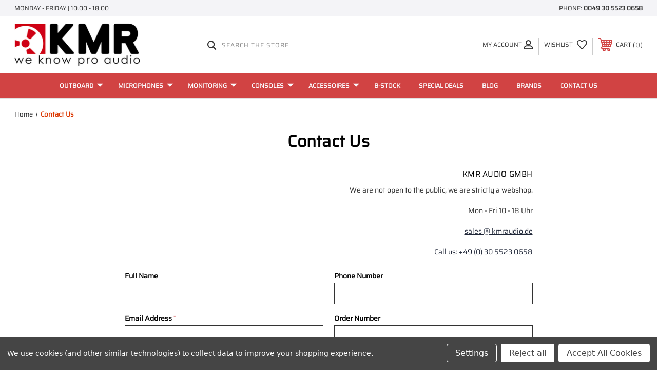

--- FILE ---
content_type: text/html; charset=UTF-8
request_url: https://kmraudio.de/contact/
body_size: 21857
content:

<!DOCTYPE html>
<html class="no-js Contact Us" lang="en">
    <head>
        <title>Contact Us</title>
        <meta name="keywords" content="Amphion, audio equipment, studio, recording, studio gear, equalizer, pultec, loudspeakers, monitors, overstayer, peluso, microphone, tube, vari mu, recording equipment, pro tools,  atc, barefoot, audio, buy, analog"><link rel='canonical' href='https://kmraudio.de/contact/' /><meta name='platform' content='bigcommerce.stencil' />
        
         
        
        
        <!-- BEGIN Preloading first images -->
        
        
        
        
        
        
        <!-- END Preloading first images -->

        <link href="https://cdn11.bigcommerce.com/s-831j2fk3d8/product_images/favicon.png?t=1638739609" rel="shortcut icon">
        <meta name="viewport" content="width=device-width, initial-scale=1, maximum-scale=1">

        <!-- ICOMOON LINKS START -->
        <style type="text/css">
            @font-face {
                font-family: 'icomoon';
                src:  url('https://cdn11.bigcommerce.com/s-831j2fk3d8/stencil/1d855200-35cf-013b-9ad9-0a9e4a4d7190/e/901765b0-ec61-013d-6ab2-1e4de4fd49a6/fonts/icomoon.eot?pdewnu');
                src:  url('https://cdn11.bigcommerce.com/s-831j2fk3d8/stencil/1d855200-35cf-013b-9ad9-0a9e4a4d7190/e/901765b0-ec61-013d-6ab2-1e4de4fd49a6/fonts/icomoon.eot?pdewnu#iefix') format('embedded-opentype'),
                      url('https://cdn11.bigcommerce.com/s-831j2fk3d8/stencil/1d855200-35cf-013b-9ad9-0a9e4a4d7190/e/901765b0-ec61-013d-6ab2-1e4de4fd49a6/fonts/icomoon.ttf?pdewnu') format('truetype'),
                      url('https://cdn11.bigcommerce.com/s-831j2fk3d8/stencil/1d855200-35cf-013b-9ad9-0a9e4a4d7190/e/901765b0-ec61-013d-6ab2-1e4de4fd49a6/fonts/icomoon.woff?pdewnu') format('woff'),
                      url('https://cdn11.bigcommerce.com/s-831j2fk3d8/stencil/1d855200-35cf-013b-9ad9-0a9e4a4d7190/e/901765b0-ec61-013d-6ab2-1e4de4fd49a6/fonts/icomoon.svg?pdewnu#icomoon') format('svg');
                font-weight: normal;
                font-style: normal;
                font-display: block;
            }
               @font-face {
                font-family: 'Saira';
                src:url('https://cdn11.bigcommerce.com/s-831j2fk3d8/stencil/1d855200-35cf-013b-9ad9-0a9e4a4d7190/e/901765b0-ec61-013d-6ab2-1e4de4fd49a6/fonts/Saira-Regular.ttf') format('truetype');
                font-weight: normal;
                font-style: normal;
                font-display: block;
            }
              
              @font-face {
                  font-family: "Roboto Slab";
                src:url('https://cdn11.bigcommerce.com/s-831j2fk3d8/stencil/1d855200-35cf-013b-9ad9-0a9e4a4d7190/e/901765b0-ec61-013d-6ab2-1e4de4fd49a6/fonts/RobotoSlab-Regular.ttf') format('truetype');
                font-weight: normal;
                font-style: normal;
                font-display: block;
            }
        </style>
        <!-- ICOMOON LINKS END -->

        <script>
            document.documentElement.className = document.documentElement.className.replace('no-js', 'js'); 
        </script>

        <script>
    function browserSupportsAllFeatures() {
        return window.Promise
            && window.fetch
            && window.URL
            && window.URLSearchParams
            && window.WeakMap
            // object-fit support
            && ('objectFit' in document.documentElement.style);
    }

    function loadScript(src) {
        var js = document.createElement('script');
        js.src = src;
        js.onerror = function () {
            console.error('Failed to load polyfill script ' + src);
        };
        document.head.appendChild(js);
    }

    if (!browserSupportsAllFeatures()) {
        loadScript('https://cdn11.bigcommerce.com/s-831j2fk3d8/stencil/1d855200-35cf-013b-9ad9-0a9e4a4d7190/e/901765b0-ec61-013d-6ab2-1e4de4fd49a6/dist/theme-bundle.polyfills.js');
    }
</script>

        <script>
            window.lazySizesConfig = window.lazySizesConfig || {};
            window.lazySizesConfig.loadMode = 1;
        </script>
        
        <script async src="https://cdn11.bigcommerce.com/s-831j2fk3d8/stencil/1d855200-35cf-013b-9ad9-0a9e4a4d7190/e/901765b0-ec61-013d-6ab2-1e4de4fd49a6/dist/theme-bundle.head_async.js"></script>
        <script src="https://ajax.googleapis.com/ajax/libs/jquery/3.5.1/jquery.min.js"></script>

    
        
        <link data-stencil-stylesheet href="https://cdn11.bigcommerce.com/s-831j2fk3d8/stencil/1d855200-35cf-013b-9ad9-0a9e4a4d7190/e/901765b0-ec61-013d-6ab2-1e4de4fd49a6/css/theme-43304290-d362-013e-b8f4-7e3236a52136.css" rel="stylesheet">
		 <link data-stencil-stylesheet href="https://cdn11.bigcommerce.com/s-831j2fk3d8/stencil/1d855200-35cf-013b-9ad9-0a9e4a4d7190/e/901765b0-ec61-013d-6ab2-1e4de4fd49a6/css/custom-43304290-d362-013e-b8f4-7e3236a52136.css" rel="stylesheet">
		

        <!-- Start Tracking Code for analytics_googleanalytics -->

<!-- Global site tag (gtag.js) - Google Analytics -->
<script data-bc-cookie-consent="3" type="text/plain" async src=https://www.googletagmanager.com/gtag/js?id=UA-6809646-2></script>
<script data-bc-cookie-consent="3" type="text/plain">
  window.dataLayer = window.dataLayer || [];
  function gtag(){dataLayer.push(arguments);}
  gtag('js', new Date());
 
  gtag('config', 'UA-6809646-2', { 'anonymize_ip': true });
</script>

<!-- End Tracking Code for analytics_googleanalytics -->

<!-- Start Tracking Code for analytics_googleanalytics4 -->

<script data-cfasync="false" src="https://cdn11.bigcommerce.com/shared/js/google_analytics4_bodl_subscribers-358423becf5d870b8b603a81de597c10f6bc7699.js" integrity="sha256-gtOfJ3Avc1pEE/hx6SKj/96cca7JvfqllWA9FTQJyfI=" crossorigin="anonymous"></script>
<script data-cfasync="false">
  (function () {
    window.dataLayer = window.dataLayer || [];

    function gtag(){
        dataLayer.push(arguments);
    }

    function initGA4(event) {
         function setupGtag() {
            function configureGtag() {
                gtag('js', new Date());
                gtag('set', 'developer_id.dMjk3Nj', true);
                gtag('config', 'G-TT6NK45TJT');
            }

            var script = document.createElement('script');

            script.src = 'https://www.googletagmanager.com/gtag/js?id=G-TT6NK45TJT';
            script.async = true;
            script.onload = configureGtag;

            document.head.appendChild(script);
        }

        setupGtag();

        if (typeof subscribeOnBodlEvents === 'function') {
            subscribeOnBodlEvents('G-TT6NK45TJT', true);
        }

        window.removeEventListener(event.type, initGA4);
    }

    gtag('consent', 'default', {"ad_storage":"denied","ad_user_data":"denied","ad_personalization":"denied","analytics_storage":"denied","functionality_storage":"denied"})
            

    var eventName = document.readyState === 'complete' ? 'consentScriptsLoaded' : 'DOMContentLoaded';
    window.addEventListener(eventName, initGA4, false);
  })()
</script>

<!-- End Tracking Code for analytics_googleanalytics4 -->

<!-- Start Tracking Code for analytics_siteverification -->

<meta name="google-site-verification" content="oFSgOCn6zGg5p3LFTIMyR6GbLYPMRJOUSldDKj3XjLU" />

<!-- End Tracking Code for analytics_siteverification -->


<script type="text/javascript" src="https://checkout-sdk.bigcommerce.com/v1/loader.js" defer ></script>
<script src="https://www.google.com/recaptcha/api.js" async defer></script>
<script>window.consentManagerStoreConfig = function () { return {"storeName":"KMR Audio GmbH","privacyPolicyUrl":"","writeKey":null,"improvedConsentManagerEnabled":true,"AlwaysIncludeScriptsWithConsentTag":true}; };</script>
<script type="text/javascript" src="https://cdn11.bigcommerce.com/shared/js/bodl-consent-32a446f5a681a22e8af09a4ab8f4e4b6deda6487.js" integrity="sha256-uitfaufFdsW9ELiQEkeOgsYedtr3BuhVvA4WaPhIZZY=" crossorigin="anonymous" defer></script>
<script type="text/javascript" src="https://cdn11.bigcommerce.com/shared/js/storefront/consent-manager-config-3013a89bb0485f417056882e3b5cf19e6588b7ba.js" defer></script>
<script type="text/javascript" src="https://cdn11.bigcommerce.com/shared/js/storefront/consent-manager-08633fe15aba542118c03f6d45457262fa9fac88.js" defer></script>
<script type="text/javascript">
var BCData = {};
</script>
<script src='https://ecommplugins-trustboxsettings.trustpilot.com/stores/831j2fk3d8.js?settings=1682203335337' async></script><script src='https://widget.trustpilot.com/bootstrap/v5/tp.widget.bootstrap.min.js' async></script>
                <script type="text/javascript">
                    const trustpilot_settings = {
                        page: "page_contact_form" === "default" ? "landing" : "page_contact_form",
                        sku: "",
                        name: "",
                        key: "ZZz2CwC7iUTBTgzt",
                        product_id: "", // Needed for TrustBoxPreview
                    };
                    const createTrustBoxScript = function() {
                        const trustBoxScript = document.createElement('script');
                        trustBoxScript.async = true;
                        trustBoxScript.src = "https://ecommplugins-scripts.trustpilot.com/v2.1/js/header_bigcommerce.min.js";
                        document.head.appendChild(trustBoxScript);
                    };
                    if (BCData.product_attributes && !BCData.product_attributes.base && "sku" !== 'id') {
                        addEventListener('DOMContentLoaded', () => {
                            const endpoint = "/remote/v1/product-attributes/";
                            try {
                                stencilUtils.api.productAttributes.makeRequest(endpoint, "GET", {}, {}, function(err, res) {
                                    trustpilot_settings.sku = res.data["sku"];
                                    createTrustBoxScript();
                                })
                            } catch {
                                fetch(endpoint).then(function(res) {
                                    res.json().then(function(jsonRes) {
                                        trustpilot_settings.sku = jsonRes.data["sku"];
                                        createTrustBoxScript();
                                    });
                                });
                            }
                        });
                    } else {
                        createTrustBoxScript();
                    }
                </script>
            <!-- Google Tag Manager -->
<script>(function(w,d,s,l,i){w[l]=w[l]||[];w[l].push({'gtm.start': new Date().getTime(),event:'gtm.js'});var f=d.getElementsByTagName(s)[0], j=d.createElement(s),dl=l!='dataLayer'?'&l='+l:'';j.async=true;j.src= 'https://www.googletagmanager.com/gtm.js?id='+i+dl;f.parentNode.insertBefore(j,f); })(window,document,'script','dataLayer','GTM-T6NR9VZ6');</script>
<!-- End Google Tag Manager -->
<script type='text/javascript'> window.dataLayer = window.dataLayer || [];</script>
<script>
window._usfSettings={"channel_id":1,"site_id":1000,"theme_version_id":"1d855200-35cf-013b-9ad9-0a9e4a4d7190","theme_config_id":"43304290-d362-013e-b8f4-7e3236a52136","theme_session_id":"901765b0-ec61-013d-6ab2-1e4de4fd49a6","show_payment_methods":true,"payments_url":"https://payments.bigcommerce.com","account_creation_enabled":true,"show_product_reviews":true,"show_product_rating":true,"show_wishlist":true,"gift_certificates_enabled":false,"blog_enabled":false,"base_url":"https://kmraudio.de","country_code":"US","request":{"referer":"","host":"kmraudio.de","origin":"https://kmraudio.de","locale":"","absolute_path":"/contact/","user_agent":"bc-storefront","is_crawler":false},"secure_base_url":"https://kmraudio.de","secure_host":"kmraudio.de","store_name":"KMR Audio GmbH","store_hash":"831j2fk3d8","store_logo":{"title":"KMR Audio GmbH","image":{"data":"https://cdn11.bigcommerce.com/s-831j2fk3d8/images/stencil/{:size}/logo-smaller_1638739677__48113.original.png","alt":"KMR Audio GmbH","width":750,"height":257}},"privacy_cookie":false,"show_newsletter_box":1,"show_newsletter_summary":0,"newsletter_summary":"","money":{"currency_token":"€","currency_location":"left","decimal_token":".","decimal_places":2,"thousands_token":","},"returns_enabled":0,"address":"Mozartstr. 20\n12307 Berlin\nGermany","phone_number":"0049 30 5523 0658","add_this":{"buttons":[{"service":"facebook","annotation":""},{"service":"email","annotation":""},{"service":"print","annotation":""},{"service":"twitter","annotation":""},{"service":"pinterest","annotation":""}]},"facebook_like_button":{"enabled":false,"href":"https%3A%2F%2Fkmraudio.de%2Fcontact%2F","verb":"recommend"},"maintenance":[],"tax_label":"Tax","rss_item_limit":0,"password_requirements":{"alpha":"[A-Za-z]","numeric":"[0-9]","minlength":7,"error":"Passwords must be at least 7 characters and contain both alphabetic and numeric characters."},"general":{"storeId":1001878351,"fastCart":true},"display_date_format":"jS M Y","store_time_zone":"0","store_dst_correction":0,"extended_display_date_format":"jS M Y @ g:i A","cdn_url":"https://cdn11.bigcommerce.com/s-831j2fk3d8","measurements":{"length":"Centimeters","weight":"KGS"},"bulk_discount_enabled":true,"data_tag_enabled":false,"storefront_api":{"token":"eyJ0eXAiOiJKV1QiLCJhbGciOiJFUzI1NiJ9.eyJjaWQiOlsxXSwiY29ycyI6WyJodHRwczovL2ttcmF1ZGlvLmRlIl0sImVhdCI6MTc2OTY4NzQ1NiwiaWF0IjoxNzY5NTE0NjU2LCJpc3MiOiJCQyIsInNpZCI6MTAwMTg3ODM1MSwic3ViIjoiQkMiLCJzdWJfdHlwZSI6MCwidG9rZW5fdHlwZSI6MX0.uhhy_u-s6P8Veo_JkjmPpcy_ZAb1g5vZsHUajuEVmIcppQ4PU_Z2uUM6PhTdu9GUQXusOU2K18huuO-RLbkgGA"},"shopper_consent_tracking_enabled":true,"hide_price_from_guests":false,"client_ip_address":"3.22.100.227","is_eu_ip_address":false,"region_code":"OH"};
window._usfThemeSettings={"optimizedCheckout-formChecklist-color":"#333333","usp-title-color":"#222222","footer_first_nav_menu_link":"/AGB/","usp-bg-color":"transparent","thirdcategory_title":"","homepage_new_products_column_count":4,"card--alternate-color--hover":"#dc3700","optimizedCheckout-colorFocus":"#dc3700","shopbycategory-sub":"","show_accept_amex":false,"optimizedCheckout-buttonPrimary-borderColorDisabled":"transparent","homepage_top_products_count":12,"paymentbuttons-paypal-size":"responsive","optimizedCheckout-buttonPrimary-backgroundColorActive":"transparent","brandpage_products_per_page":24,"color-secondaryDarker":"#cccccc","card--alternate-color":"#333333","fourthcategory_link":"","second_usp_subtitle":"30 day guarantee on all items","customer-also-sub":"","fontSize-root":14,"product_card_price":"Google_Roboto+Slab_400,100,200,300,500,600,700,800,900","navPages-container-bgcolor":"#ffffff","navUser-color":"#333333","color-textBase--active":"#dc3700","button--default-backgroundColorActive":"#dc3700","social_icon_placement_bottom":"bottom_right","blog-title-fontSize":48,"usp-desc-color":"#666666","show_powered_by":false,"hide_footer_newsletter":false,"button--primary-borderColorHover":"#e3e3e3","show_accept_amazonpay":false,"footer_seventh_nav_menu":"Datenschutz","color-textSubheading":"#DC3700","fontSize-h4":20,"checkRadio-borderColor":"#a0a0a0","header-cart-icon-color":"#D14343","color-primaryDarker":"#333333","button--primary-borderColor":"#dc3700","first_usp_title":"Free Ground Shipping","optimizedCheckout-buttonPrimary-colorHover":"#dc3700","brand_size":"190x250","optimizedCheckout-logo-position":"center","optimizedCheckout-discountBanner-backgroundColor":"#dc3700","color-textLink--hover":"#dc3700","second_usp_title":"Free Exchanges","fourthcategory_title":"","trending-sub":"","optimizedCheckout-headingPrimary-font":"Google_Saira_400,100,200,300,500,600,700,800,900","logo_size":"250x100","pdp-sale-price-label":"Now:","footer_first_webpage_link":"/privacy-policy/","optimizedCheckout-buttonSecondary-backgroundColorHover":"#dc3700","instargam-section-color":"#dc3700","footer-backgroundColor":"#ffffff","footer-font":"Google_Roboto+Slab_400,100,200,300,500,600,700,800,900","navPages-color":"#FAFAFD","productpage_reviews_count":12,"optimizedCheckout-step-borderColor":"#000000","fourth_usp_title":"Amazing Selection","optimizedCheckout-formField-backgroundColor":"#ffffff","show_card_rating":false,"show_accept_paypal":true,"first_usp_image":"https://cdn11.bigcommerce.com/s-pvnu6go698/product_images/uploaded_images/o-shipping.png","paymentbuttons-paypal-label":"checkout","footer_fifth_nav_menu_link":"/Zahlungsarten/","paymentbuttons-paypal-shape":"rect","optimizedCheckout-discountBanner-textColor":"#010101","optimizedCheckout-backgroundImage-size":"1000x400","optimizedCheckout-buttonPrimary-font":"Google_Saira_400,100,200,300,500,600,700,800,900","fourth_usp_image":"https://cdn11.bigcommerce.com/s-pvnu6go698/product_images/uploaded_images/o-amazing.png","category-header-bg":"#060606","pdp-retail-price-label":"MSRP:","footer_sixth_nav_menu":"Warranty & Repairs","carousel-dot-color":"#ffffff","button--disabled-backgroundColor":"#cccccc","blog-summary-fontSize":20,"blockquote-cite-font-color":"#999999","fontSize-carousel-title":86,"banner-font":"Google_Saira_400,100,200,300,500,600,700,800,900","second_usp_image":"https://cdn11.bigcommerce.com/s-pvnu6go698/product_images/uploaded_images/o-exchange.png","navPages-text-font":"Google_Saira_400,100,200,300,500,600,700,800,900","footer_logo_size":"250x100","optimizedCheckout-formField-shadowColor":"transparent","categorypage_products_per_page":24,"container-fill-base":"#ffffff","paymentbuttons-paypal-layout":"vertical","homepage_featured_products_column_count":4,"button--default-color":"#dc3700","pace-progress-backgroundColor":"#dc3700","footer_seventh_nav_menu_link":"/datenschutz/","footer_eight_nav_menu":"About Us","new-badge-hover":"#000000","instagram-title":"Follow us on Instagram","optimizedCheckout-loadingToaster-backgroundColor":"#333333","color-textHeading":"#010101","show_accept_discover":false,"footer_third_nav_menu_link":"/Widerruf/","firstcategory_image":"https://cdn11.bigcommerce.com/s-831j2fk3d8/images/stencil/original/image-manager/special-deals.jpg","pagination-color":"#424242","color-textLink--active":"#dc3700","optimizedCheckout-formField-errorColor":"#d14343","product-title-font":"Google_Roboto+Slab_400,100,200,300,500,600,700,800,900","spinner-borderColor-dark":"#dc3700","restrict_to_login":false,"input-font-color":"#333333","select-bg-color":"#ffffff","blog-title-color":"#ffffff","show_custom_fields_tabs":true,"color_text_product_sale_badges":"#ffffff","hide_footer_menu":false,"supported_payment_methods":["card","paypal"],"footer_fourth_nav_menu":"Lieferung","carousel-arrow-bgColor":"transparent","lazyload_mode":"lazyload+lqip","carousel-title-color":"#000000","footer_first_webpage":"Impressum","show_accept_mastercard":true,"optimizedCheckout-link-font":"Google_Saira_400,100,200,300,500,600,700,800,900","ourstory-link-color":"#dc3700","homepage_show_carousel_arrows":true,"category-box-shadow":"#fafafd","color_hover_product_sale_badges":"#000000","card--alternate-borderColor":"#e1e1e1","homepage_new_products_count":5,"button--disabled-color":"#ffffff","show_card_swatch":false,"footer_logo_fontSize":48,"color-grey":"#999999","body-font":"Google_Saira_400,100,200,300,500,600,700,800,900","optimizedCheckout-step-textColor":"#ffffff","footer_third_webpage_link":"/shipping-returns/","show_accept_googlepay":true,"color-primaryDark":"#666666","pdp_sale_badge_label":"Sale","firstcategory_link":"/special-deals/","optimizedCheckout-buttonPrimary-borderColorActive":"#dc3700","navPages-subMenu-backgroundColor":"#383838","optimizedCheckout-formField-borderColor":"#333333","ourstory_link":"/about-us/","checkRadio-color":"#dc3700","show_product_dimensions":false,"optimizedCheckout-link-color":"#202738","icon-color-hover":"#dc3700","button--default-borderColor":"#dc3700","headings-font":"Google_Saira_400,100,200,300,500,600,700,800,900","label-backgroundColor":"#cccccc","featured-arrow-color":"#cccccc","button--primary-backgroundColorHover":"transparent","new-badge":"#0062ae","button--primary-backgroundColor":"#dc3700","card-figcaption-button-background":"#ffffff","fifthcategory_link":"","instagram-link":"https://www.instagram.com/kmraudiogermany/","optimizedCheckout-headingSecondary-font":"Google_Saira_400,100,200,300,500,600,700,800,900","show_card_brand":false,"firstcategory_title":"","pdp-non-sale-price-label":"Was:","button--disabled-borderColor":"transparent","label-color":"#ffffff","select-arrow-color":"#333333","shopbycategory-title-color":"#ffffff","trending-price":"#333333","default_image_brand":"img/BrandDefault.gif","carousel-button-text-color-hover":"#dc3700","usp-border-color":"#f4f4f7","third_usp_subtitle":"Trusted SSL Protection","card-title-color":"#333333","card-figcaption-button-border":"#e1e1e1","optimizedCheckout-headingSecondary-color":"#010101","footer_fifth_nav_menu":"Zahlungsarten","logo_fontSize":48,"alert-backgroundColor":"#ffffff","hide_shopbycategory":false,"shopbycategory-link-font":"Google_Saira_400,100,200,300,500,600,700,800,900","optimizedCheckout-logo-size":"250x100","footer_third_webpage":"Shipping & Returns","hide_new":true,"product_list_display_mode":"grid","optimizedCheckout-link-hoverColor":"#dc3700","new-products-title":"New Products","shopbycategory-link-color":"#ffffff","blog_summary_length":300,"hide_home_button":true,"navPages-onSaleColor":"#000000","sub-headings-fontSize":24,"fontSize-h5":15,"product_size":"500x659","paymentbuttons-paypal-color":"gold","homepage_show_carousel":true,"optimizedCheckout-body-backgroundColor":"#ffffff","carousel-arrow-borderColor":"transparent","hide_recent":true,"button--default-borderColorActive":"#dc3700","footer-linkcolor":"#333333","product-twitter-color":"#55acee","trending-title":"Personal Favorites","header-backgroundColor":"#ffffff","paymentbuttons-paypal-tagline":true,"price_ranges":false,"productpage_videos_count":8,"footer-logo-position":"center","color-greyDarkest":"#000000","cat_number":5,"hide_sidebar":false,"color_badge_product_sale_badges":"#3b8f24","ourstory_title":"Our Story","font_text_product_sale_badges":"Google_Saira_400,100,200,300,500,600,700,800,900","color-greyDark":"#666666","third_usp_image":"https://cdn11.bigcommerce.com/s-pvnu6go698/product_images/uploaded_images/o-secure.png","fontSize-category-title":28,"optimizedCheckout-buttonSecondary-borderColorHover":"#dc3700","optimizedCheckout-discountBanner-iconColor":"#010101","product-title-color":"#333333","usp_number":4,"card-price-color":"#bababa","optimizedCheckout-buttonSecondary-borderColor":"#dc3700","thirdcategory_image":"","main-headings-fontSize":28,"trending-center-card-title":"#000000","optimizedCheckout-loadingToaster-textColor":"#ffffff","featured-title":"Personal favorites","optimizedCheckout-formField-placeholderColor":"#888888","navUser-color-hover":"#D14343","icon-ratingFull":"#ffc600","default_image_gift_certificate":"img/GiftCertificate.png","color_category_title":"#ffffff","footer_second_nav_menu":"Impressum","hide_theme_address":true,"color-textBase--hover":"#dc3700","color-errorLight":"#ffdddd","ourstory-link-hover-color":"#dc3700","optimizedCheckout-buttonPrimary-colorDisabled":"#ffffff","product-card-bg":"#ffffff","social_icon_placement_top":true,"carousel-title-font":"Google_Saira_400,100,200,300,500,600,700,800,900","blog_size":"460x250","hide_trending":true,"thirdcategory_link":"","sub-headings-font":"Google_Caveat_400,700","shop_by_price_visibility":true,"optimizedCheckout-buttonSecondary-colorActive":"#ffffff","optimizedCheckout-orderSummary-backgroundColor":"#f2f2f5","color-warningLight":"#fffdea","show_product_weight":true,"footer_phone_number":"0049 30 5523 0658","product-pinterest-color":"#bd081c","button--default-colorActive":"#ffffff","trending-card-title":"#cccccc","color-info":"#666666","product-print-color":"#000000","category-layout":"product-grid-view","footer_second_nav_menu_link":"/impressum/","product-info-value":"#3f4562","optimizedCheckout-formChecklist-backgroundColorSelected":"#ffffff","show_product_quick_view":true,"button--default-borderColorHover":"#dc3700","card--alternate-backgroundColor":"#ffffff","hide_content_navigation":false,"pdp-price-label":"","show_copyright_footer":true,"swatch_option_size":"28x28","recent-title":"Recent Updates","optimizedCheckout-orderSummary-borderColor":"#e1e1e1","hide_bottom_footer":false,"optimizedCheckout-show-logo":"none","carousel-description-color":"#000000","static-banner-text":"Monday - Friday | 10.00 - 18.00","carousel-button-text-color":"#FFFFFF","footer-textcolor":"#000000","optimizedCheckout-formChecklist-backgroundColor":"#f2f2f5","fontSize-h2":25,"optimizedCheckout-step-backgroundColor":"#000000","color-textBase":"#333333","show_all_rights_footer":true,"carousel-button-color":"#dc3700","show_accept_applepay":false,"footer_second_webpage":"AGB","optimizedCheckout-headingPrimary-color":"#010101","show_accept_maestro":true,"footer_email":"sales@kmraudio.de","color-warning":"#f1a500","productgallery_size":"500x659","blog_count":3,"alert-color":"#333333","show-pdp-non-sale-price-label":false,"shop_by_brand_show_footer":true,"card-figcaption-button-color":"#333333","main-headings-font":"Google_Saira_400,100,200,300,500,600,700,800,900","card-figcaption-button-border-hover":"#dc3700","searchpage_products_per_page":24,"carousel-bgColor-opacity":0.5,"color-textSecondary--active":"#333333","optimizedCheckout-formField-inputControlColor":"#dc3700","new-products-sub":"Recently Added","optimizedCheckout-contentPrimary-color":"#333333","optimizedCheckout-buttonSecondary-font":"Google_Saira_400,100,200,300,500,600,700,800,900","storeName-color":"#D14343","optimizedCheckout-backgroundImage":"","form-label-font-color":"#000000","shopbycategory-link-fontSize":14,"shopbycategory-link-hover-color":"#DC3700","color-greyLightest":"#e5e5e5","optimizedCheckout-header-backgroundColor":"#ffffff","productpage_related_products_count":10,"optimizedCheckout-buttonSecondary-backgroundColorActive":"#dc3700","product-linkedin-color":"#0077b5","color-greyLighter":"#cccccc","navigation_columns":"menu-8-columns","third_usp_title":"Safe Payments","color-secondaryDark":"#e5e5e5","shopbycategory-link-bg-color":"#DC3700","fontSize-h6":13,"color-textLink":"#202738","show_product_wishlist":true,"paymentbuttons-paypal-fundingicons":true,"carousel-arrow-color":"#383838","productpage_similar_by_views_count":10,"ourstory_image":"https://cdn11.bigcommerce.com/s-lkw4v54thy/product_images/uploaded_images/ourstory.jpg","hide_featured":false,"show-admin-bar":false,"pdp-custom-fields-tab-label":"Specifications","hide_theme_payment":false,"button--primary-borderColorActive":"#e3e3e3","recent-sub":"If it’s worth knowing about, you’ll find it here.","loadingOverlay-backgroundColor":"#ffffff","current-style":"outdoors","footer_third_nav_menu":"Widerruf / Returns","optimizedCheckout-buttonPrimary-color":"#ffffff","featured-sub":"","input-bg-color":"#ffffff","navPages-subMenu-separatorColor":"#FAFAFD","navPages-color-hover":"#D14343","color-infoLight":"#dfdfdf","shopbycategory-title-shadow-color":"#000000","navUser-dropdown-borderColor":"#e1e1e1","category-title-font":"Google_Saira_400,100,200,300,500,600,700,800,900","category-section-bg":"#fafafd","optimizedCheckout-buttonPrimary-colorActive":"#dc3700","optimizedCheckout-formChecklist-borderColor":"#333333","product_sale_badges":"sash","navPages-text-fontSize":14,"fontSize-h1":28,"homepage_featured_products_count":12,"default_image_product":"img/ProductDefault.gif","hide_instagram":false,"footer-bottom-section-textcolor":"#333333","color-greyMedium":"#757575","color-greyLight":"#999999","optimizedCheckout-logo":"","icon-ratingEmpty":"#f2f2f5","hide_static_banner":false,"show_product_details_tabs":true,"icon-color":"#000000","related-sub":"","secondcategory_image":"https://cdn11.bigcommerce.com/s-831j2fk3d8/images/stencil/original/image-manager/demo-vids.jpg","overlay-backgroundColor":"#000000","input-border-color-active":"#dc3700","hide_contact_us_page_heading":false,"container-fill-dark":"#f2f2f5","product-title-fontSize":26,"product-share-icon":"#8e8e8e","button--default-backgroundColorHover":"#dc3700","optimizedCheckout-buttonPrimary-backgroundColorDisabled":"#cccccc","button--primary-color":"#ffffff","fourth_usp_subtitle":"We carry all top brands","navpages-menu-bar-color":"#D14343","footer_first_nav_menu":"AGB","optimizedCheckout-buttonPrimary-borderColorHover":"#dc3700","color-successLight":"#d5ffd8","shopbycategory-link":"More Info","ourstory_paragraph1":"Lorem ipsum dolor sit amet, consectetur adipiscing elit. Fusce eu nulla et nibh dictum mattis sit amet eu felis. Nulla facilisi. Fusce gravida ligula a augue semper dictum. Nam vestibulum tincidunt tortor in vulputate.","shopbycategory-title":"*","button--default-backgroundColor":"transparent","show-pdp-price-label":false,"color-greyDarker":"#333333","show_product_quantity_box":true,"first_usp_subtitle":"For orders over $75","color-success":"#008a06","product-google-color":"#dc4e41","spinner-borderColor-light":"#ffffff","main-color-textHeading":"#010101","optimizedCheckout-header-borderColor":"#e1e1e1","zoom_size":"1280x1280","color-white":"#ffffff","fourthcategory_image":"","optimizedCheckout-buttonSecondary-backgroundColor":"transparent","productview_thumb_size":"50x50","fontSize-h3":22,"navUser-cart-limit":4,"carousel-bgColor":"#ffffff","carousel-dot-color-active":"#dc3700","card-figcaption-button-background-hover":"#dc3700","optimizedCheckout-buttonPrimary-backgroundColor":"#dc3700","fifthcategory_image":"","color-secondary":"#ffffff","instagram-sub":"","fontSize-footer":14,"button--primary-backgroundColorActive":"transparent","color-textSecondary--hover":"#333333","shopbycategory-title-font":"Google_Saira_400,100,200,300,500,600,700,800,900","input-border-color":"#333333","shopbycategory-link-bg-hover-color":"#ffffff","footer-storeName-color":"#D14343","card-figcaption-button-color-hover":"#ffffff","product-email-color":"#ea4335","ourstory-desc-color":"#010101","hide_ourstory":true,"fontSize-carousel-description":40,"color-whitesBase":"#e5e5e5","body-section-bg":"#f2f2f5","show-pdp-retail-price-label":false,"body-bg":"#ffffff","dropdown--quickSearch-backgroundColor":"#ffffff","optimizedCheckout-contentSecondary-font":"Google_Saira_400,100,200,300,500,600,700,800,900","navUser-dropdown-backgroundColor":"#ffffff","headings-fontSize":36,"product-card-bg-hover":"#fafafd","color-primary":"#f4f4f7","box-shadow":"#000000","footer_second_webpage_link":"/terms-conditions/","supported_card_type_icons":["american_express","diners","discover","mastercard","visa"],"footer_newsletter_font":"Google_Roboto+Slab_400,100,200,300,500,600,700,800,900","navigation_design":"alternate","hide_footer_social_link":false,"product-facebook-color":"#3b5998","show_product_compare":true,"banner-link-color":"#dc3700","color-black":"#000000","optimizedCheckout-contentPrimary-font":"Google_Saira_400,100,200,300,500,600,700,800,900","show-pdp-sale-price-label":false,"homepage_top_products_column_count":4,"hide_page_heading":false,"optimizedCheckout-formField-textColor":"#383838","hide_usp":true,"hide_footer_logo":false,"button--primary-colorActive":"#dc3700","breadcrumbs_color":"#242526","footer_newsletter_title":"Sign up to the newsletter to receive secret special deals!","optimizedCheckout-contentSecondary-color":"#757575","shopbycategory-title-fontSize":30,"card-title-color-hover":"#dc3700","fontSize-banner":14,"applePay-button":"black","ourstory_paragraph3":"Mauris a auctor libero, non congue dui. Nam iaculis, arcu et congue iaculis, velit leo vehicula odio, eu porta ex risus sit amet ligula. Curabitur ac diam sed orci fringilla venenatis. Vivamus molestie sapien id malesuada commodo.","thumb_size":"100x100","optimizedCheckout-buttonSecondary-colorHover":"#ffffff","cartnavUser-text-Color":"#333333","hide_breadcrumbs":false,"ourstory-sub":"a little bit about us","show_accept_klarna":false,"optimizedCheckout-buttonPrimary-borderColor":"#dc3700","carousel-button-color-hover":"#FFFFFF","category-image-display":"category-banners","product-body-color":"#a0a19e","optimizedCheckout-buttonSecondary-borderColorActive":"#dc3700","show_sitemap_footer":true,"optimizedCheckout-header-textColor":"#dc3700","hide_category_page_heading":false,"optimizedCheckout-show-backgroundImage":false,"footer_sixth_nav_menu_link":"/repairs/","color-primaryLight":"#999999","navUser-indicator-backgroundColor":"transparent","hide_footer_menu_2":true,"banner-text-color":"#333333","hide_blog_page_heading":true,"placeholder-font-color":"#888888","secondcategory_link":"https://kmraudio.de/demo-videos/","footer_eight_nav_menu_link":"/about-us/","product-desc-color":"#202738","show_accept_visa":true,"logo-position":"left","show_product_reviews_tabs":true,"carousel-dot-bgColor":"#f2f2f2","footer-bottom-section-backgroundColor":"#f4f4f7","optimizedCheckout-form-textColor":"#000000","optimizedCheckout-buttonSecondary-color":"#dc3700","sticky-header":true,"footer_fourth_nav_menu_link":"/Lieferung/","button--default-colorHover":"#ffffff","checkRadio-backgroundColor":"#ffffff","optimizedCheckout-buttonPrimary-backgroundColorHover":"transparent","input-disabled-bg":"#cccccc","recent-updates-background-color":"#dc3700","button--icon-svg-color":"#e3e3e3","footer-link-hovercolor":"#D14343","alert-color-alt":"#ffffff","sidebar-heading":"#000000","dropdown--wishList-backgroundColor":"#ffffff","container-border-global-color-base":"#e1e1e1","productthumb_size":"100x100","ourstory_paragraph2":" Donec vulputate metus felis, quis sagittis velit vehicula id. Quisque eget rutrum velit, eget viverra est. Praesent mollis lacus in condimentum venenatis. Pellentesque sit amet ligula vitae tellus maximus pulvinar. Aliquam vel pellentesque arcu. Etiam ullamcorper purus sed ante pellentesque interdum. In velit libero, imperdiet sed mi at, aliquam consectetur diam. Phasellus at tincidunt tortor...","button--primary-colorHover":"#dc3700","homepage_blog_posts_count":1,"fifthcategory_title":"","color-textSecondary":"#ffffff","gallery_size":"300x300","secondcategory_title":"","color-error":"#cc4749","carousel-description-font":"Google_Saira_400,100,200,300,500,600,700,800,900"};
window._usfCustomer= null ;
window._usfCollection= null ;
window._usfVendor= null ;
window._usfTheme={
    name:"Elevate",
    vendor:"Bigcommerce",
    version:"1.0.0",
    assetUrl:"https://cdn-usf.hotyon.com/store-831j2fk3d8.mybigcommerce.com/1cf14140-35cf-013b-9ad9-0a9e4a4d7190/usf-boot.js?r=82433442"
};</script><script id="usf-boot" src="https://cdn-usf.hotyon.com/store-831j2fk3d8.mybigcommerce.com/1cf14140-35cf-013b-9ad9-0a9e4a4d7190/usf-boot.js?r=82433442" async></script>
 <script data-cfasync="false" src="https://microapps.bigcommerce.com/bodl-events/1.9.4/index.js" integrity="sha256-Y0tDj1qsyiKBRibKllwV0ZJ1aFlGYaHHGl/oUFoXJ7Y=" nonce="" crossorigin="anonymous"></script>
 <script data-cfasync="false" nonce="">

 (function() {
    function decodeBase64(base64) {
       const text = atob(base64);
       const length = text.length;
       const bytes = new Uint8Array(length);
       for (let i = 0; i < length; i++) {
          bytes[i] = text.charCodeAt(i);
       }
       const decoder = new TextDecoder();
       return decoder.decode(bytes);
    }
    window.bodl = JSON.parse(decodeBase64("[base64]"));
 })()

 </script>

<script nonce="">
(function () {
    var xmlHttp = new XMLHttpRequest();

    xmlHttp.open('POST', 'https://bes.gcp.data.bigcommerce.com/nobot');
    xmlHttp.setRequestHeader('Content-Type', 'application/json');
    xmlHttp.send('{"store_id":"1001878351","timezone_offset":"0.0","timestamp":"2026-01-28T02:16:51.65418600Z","visit_id":"6436e081-8e87-45d4-9519-b26aec4b44e3","channel_id":1}');
})();
</script>

    </head>
    <body class="outdoors page_contact_form">
        
        <svg data-src="https://cdn11.bigcommerce.com/s-831j2fk3d8/stencil/1d855200-35cf-013b-9ad9-0a9e4a4d7190/e/901765b0-ec61-013d-6ab2-1e4de4fd49a6/img/icon-sprite.svg" class="icons-svg-sprite"></svg>

        <div class="custom-banners top"> 
        <div class="static-banner">
            <div class="container">
                <div class="static-banner-left show">
                        <p>Monday - Friday | 10.00 - 18.00</p>
                </div>
                <div class="static-banner-right show">
                    <div class="store-number">
                        <span>
                            phone:
                            <a href="tel:0049 30 5523 0658">0049 30 5523 0658</a>
                        </span>
                    </div>
                </div>
            </div> 
        </div>
</div>
<header class="header left" sticky="true" role="banner">    
    <div class="container">
        <div class="main-header">
            <a href="#" class="mobileMenu-toggle show" data-mobile-menu-toggle="menu">
                <span class="mobileMenu-toggleIcon">Toggle menu</span>
            </a> 
            <div class="header-middle show">
                    <div class="header-logo header-logo--left logo-image">
                        <a href="https://kmraudio.de/" class="header-logo__link">
            <div class="header-logo-image-container">
                <img class="header-logo-image" src="https://cdn11.bigcommerce.com/s-831j2fk3d8/images/stencil/250x100/logo-smaller_1638739677__48113.original.png" alt="KMR Audio GmbH" title="KMR Audio GmbH">
            </div>
</a>
                    </div>
            </div> 
            <div class="hiden-searchbar" style="display:none;">
                 	<form class="form quick-search" action="/search.php">
        <fieldset class="form-fieldset">
            <div class="form-field">
                <label class="is-srOnly" for=>Search</label>
                <input class="form-input quick-search-input"
                       data-search-quick
                       name="search_query" 
					   id="search_query"
                       data-error-message="Search field cannot be empty."
                       placeholder="Search the store"
                       autocomplete="off"
                >
            </div>
        </fieldset>
    </form>
    <section class="quickSearchResults" data-bind="html: results"></section>
    
            </div>
             <div class="search-header">
                <span class="icon-search show theme-icon" data-icon=""></span>
                  	<form class="form quick-search" action="/search.php">
        <fieldset class="form-fieldset">
            <div class="form-field">
                <label class="is-srOnly" for=>Search</label>
                <input class="form-input quick-search-input"
                       data-search-quick
                       name="search_query" 
					   id="search_query"
                       data-error-message="Search field cannot be empty."
                       placeholder="Search the store"
                       autocomplete="off"
                >
            </div>
        </fieldset>
    </form>
    <section class="quickSearchResults" data-bind="html: results"></section>
    
                
            </div>
            
            
            <div class="leftside-header">
            <div class="header-left show">
                <ul class="navUser-section navUser-section--alt">
                    <li class="navUser-item navUser-item--account show">
                        <a class="navUser-action" href="javascript:void(0)">
                            <span class="show myacc-title">my account</span>
                            <span class="icon-profile show theme-icon" data-icon="&#xe913;"></span>
                        </a>
                        <div class="account-dropdown">
                                <a class="navUser-action" href="/login.php">
                                    <span class="icon-lock show theme-icon" data-icon="&#xe907;"></span>
                                    <span class="show">Sign in</span>
                                </a>
                                    <a class="navUser-action" href="/login.php?action=create_account">
                                        <span class="icon-edit-1 show theme-icon" data-icon="&#xe903;"></span>
                                        <span class="show">Register</span>
                                    </a>
                        </div>
                    </li> 
                </ul>
              
            </div>
            <div class="header-right show">
                <nav class="navUser">
    <ul class="navUser-section navUser-section--alt">
        
        <li class="navUser-item show">
            <a class="navUser-action navUser-item--compare" href="/compare" data-compare-nav>
                <span class="icon-random show theme-icon" data-icon="&#xe914;"></span>
                <span class="show countPill countPill--positive countPill--alt"></span>
            </a>
        </li>
        <li class="navUser-item navUser-item--wishlist show">
            <a class="navUser-action" href="/wishlist.php">
                <span class="show">wishlist</span>
                <span class="icon-wishlist show theme-icon" data-icon="&#xe919;"></span>
            </a>
        </li>
        <li class="navUser-item navUser-item--cart show">
            <a
                class="navUser-action"
                data-cart-preview
                data-dropdown="cart-preview-dropdown"
                data-options="align:right"
                href="/cart.php">
                <span class="icon-shopping-cart show theme-icon" data-icon="&#xe916;"></span>
                <span class="navUser-item-cartLabel show">Cart</span> 
                <span class="countPill cart-quantity show"></span>
            </a>

            <div class="dropdown-menu" id="cart-preview-dropdown" data-dropdown-content aria-hidden="true"></div>
        </li>
    </ul>
</nav>
            </div>
            </div>
        </div>  
    </div>

   
    <div class="navPages-container" id="menu" data-menu>
        <nav class="navPages">
    <div class="navPages-quickSearch">
        	<form class="form quick-search" action="/search.php">
        <fieldset class="form-fieldset">
            <div class="form-field">
                <label class="is-srOnly" for=>Search</label>
                <input class="form-input quick-search-input"
                       data-search-quick
                       name="search_query" 
					   id="search_query"
                       data-error-message="Search field cannot be empty."
                       placeholder="Search the store"
                       autocomplete="off"
                >
            </div>
        </fieldset>
    </form>
    <section class="quickSearchResults" data-bind="html: results"></section>
    
    </div>
    <ul class="navPages-list navPages-list-depth-max desktop-menu">
            <li class="navPages-item menu-8-columns">
                    <a class=" navPages-action navPages-action-depth-max has-subMenu is-root" href="https://kmraudio.de/outboard/">
        Outboard 
        <i class="icon navPages-action-moreIcon" aria-hidden="true">
            <span class="icon-multimedia theme-icon" data-icon="&#xe902;"></span>
        </i>
    </a>
    <div class="navPage-subMenu navPage-subMenu-horizontal" id="navPages-74" tabindex="-1">
    <ul class="navPage-subMenu-list">
            <li class="navPage-subMenu-item-child">
                    <a class="navPage-subMenu-action navPages-action navPages-action-depth-max navPage-child has-subMenu" href="https://kmraudio.de/interfaces/">
                        Interfaces 
                        <i class="icon navPages-action-moreIcon" aria-hidden="true">
                            <span class="icon-multimedia theme-icon" data-icon="&#xe902;"></span>
                        </i>
                    </a>
                    <div class="navPage-subMenu navPage-subMenu-horizontal" id="navPages-64" tabindex="-1">
    <ul class="navPage-subMenu-list">
            <li class="navPage-subMenu-item-child">
                    <a class="navPage-subMenu-action navPages-action navPage-child" href="https://kmraudio.de/interfaces/converters/">Converters</a>
            </li>
            <li class="navPage-subMenu-item-child">
                    <a class="navPage-subMenu-action navPages-action navPage-child" href="https://kmraudio.de/interfaces/dante-interfaces/">DANTE Interfaces</a>
            </li>
            <li class="navPage-subMenu-item-child">
                    <a class="navPage-subMenu-action navPages-action navPage-child" href="https://kmraudio.de/interfaces/thunderbolt-interface/">Thunderbolt Interface</a>
            </li>
            <li class="navPage-subMenu-item-child">
                    <a class="navPage-subMenu-action navPages-action navPage-child" href="https://kmraudio.de/interfaces/usb-interface/">USB Interface</a>
            </li>
            <li class="navPage-subMenu-item-child">
                    <a class="navPage-subMenu-action navPages-action navPage-child" href="https://kmraudio.de/interfaces/clock/">Clock</a>
            </li>
    </ul>
</div>
            </li>
            <li class="navPage-subMenu-item-child">
                    <a class="navPage-subMenu-action navPages-action navPages-action-depth-max navPage-child has-subMenu" href="https://kmraudio.de/500-series/">
                        500 Series 
                        <i class="icon navPages-action-moreIcon" aria-hidden="true">
                            <span class="icon-multimedia theme-icon" data-icon="&#xe902;"></span>
                        </i>
                    </a>
                    <div class="navPage-subMenu navPage-subMenu-horizontal" id="navPages-38" tabindex="-1">
    <ul class="navPage-subMenu-list">
            <li class="navPage-subMenu-item-child">
                    <a class="navPage-subMenu-action navPages-action navPage-child" href="https://kmraudio.de/500-series/500-series-compressor/">500 Series Compressor</a>
            </li>
            <li class="navPage-subMenu-item-child">
                    <a class="navPage-subMenu-action navPages-action navPage-child" href="https://kmraudio.de/500-series/500-series-lunchbox/">500 Series Lunchbox</a>
            </li>
            <li class="navPage-subMenu-item-child">
                    <a class="navPage-subMenu-action navPages-action navPage-child" href="https://kmraudio.de/500-series/500-series-compressor/500-series-fx/">500 Series FX</a>
            </li>
            <li class="navPage-subMenu-item-child">
                    <a class="navPage-subMenu-action navPages-action navPage-child" href="https://kmraudio.de/500-series/500-series-equalizers/">500 Series Equalizers</a>
            </li>
            <li class="navPage-subMenu-item-child">
                    <a class="navPage-subMenu-action navPages-action navPage-child" href="https://kmraudio.de/500-series/500-series-preamps/">500 Series Preamps</a>
            </li>
    </ul>
</div>
            </li>
            <li class="navPage-subMenu-item-child">
                    <a class="navPage-subMenu-action navPages-action navPage-child" href="https://kmraudio.de/consoles/summing-mixers/">Summing Mixers</a>
            </li>
            <li class="navPage-subMenu-item-child">
                    <a class="navPage-subMenu-action navPages-action navPages-action-depth-max navPage-child has-subMenu" href="https://kmraudio.de/compressors/">
                        Compressors 
                        <i class="icon navPages-action-moreIcon" aria-hidden="true">
                            <span class="icon-multimedia theme-icon" data-icon="&#xe902;"></span>
                        </i>
                    </a>
                    <div class="navPage-subMenu navPage-subMenu-horizontal" id="navPages-32" tabindex="-1">
    <ul class="navPage-subMenu-list">
            <li class="navPage-subMenu-item-child">
                    <a class="navPage-subMenu-action navPages-action navPage-child" href="https://kmraudio.de/outboard/compressors/limiter/">Limiter</a>
            </li>
            <li class="navPage-subMenu-item-child">
                    <a class="navPage-subMenu-action navPages-action navPage-child" href="https://kmraudio.de/outboard/compressors/multiband-compressor/">Multiband Compressor</a>
            </li>
            <li class="navPage-subMenu-item-child">
                    <a class="navPage-subMenu-action navPages-action navPage-child" href="https://kmraudio.de/compressors/stereo-compressor/">Stereo Compressor</a>
            </li>
            <li class="navPage-subMenu-item-child">
                    <a class="navPage-subMenu-action navPages-action navPage-child" href="https://kmraudio.de/compressors/tube-compressor/">Tube Compressor</a>
            </li>
    </ul>
</div>
            </li>
            <li class="navPage-subMenu-item-child">
                    <a class="navPage-subMenu-action navPages-action navPages-action-depth-max navPage-child has-subMenu" href="https://kmraudio.de/effects/">
                        Effects 
                        <i class="icon navPages-action-moreIcon" aria-hidden="true">
                            <span class="icon-multimedia theme-icon" data-icon="&#xe902;"></span>
                        </i>
                    </a>
                    <div class="navPage-subMenu navPage-subMenu-horizontal" id="navPages-58" tabindex="-1">
    <ul class="navPage-subMenu-list">
            <li class="navPage-subMenu-item-child">
                    <a class="navPage-subMenu-action navPages-action navPage-child" href="https://kmraudio.de/outboard/effects/delay-echo/">Delay/Echo</a>
            </li>
            <li class="navPage-subMenu-item-child">
                    <a class="navPage-subMenu-action navPages-action navPage-child" href="https://kmraudio.de/outboard/effects/reverb/">Reverb</a>
            </li>
            <li class="navPage-subMenu-item-child">
                    <a class="navPage-subMenu-action navPages-action navPage-child" href="https://kmraudio.de/effects/saturation/">Saturation</a>
            </li>
    </ul>
</div>
            </li>
            <li class="navPage-subMenu-item-child">
                    <a class="navPage-subMenu-action navPages-action navPages-action-depth-max navPage-child has-subMenu" href="https://kmraudio.de/preamps/">
                        Preamps 
                        <i class="icon navPages-action-moreIcon" aria-hidden="true">
                            <span class="icon-multimedia theme-icon" data-icon="&#xe902;"></span>
                        </i>
                    </a>
                    <div class="navPage-subMenu navPage-subMenu-horizontal" id="navPages-35" tabindex="-1">
    <ul class="navPage-subMenu-list">
            <li class="navPage-subMenu-item-child">
                    <a class="navPage-subMenu-action navPages-action navPage-child" href="https://kmraudio.de/preamps/channelstrip/">Channelstrip</a>
            </li>
            <li class="navPage-subMenu-item-child">
                    <a class="navPage-subMenu-action navPages-action navPage-child" href="https://kmraudio.de/preamps/d-i-boxes/">D.I Boxes</a>
            </li>
            <li class="navPage-subMenu-item-child">
                    <a class="navPage-subMenu-action navPages-action navPage-child" href="https://kmraudio.de/preamps/stereo-d-i-box/">Stereo D.I Box</a>
            </li>
            <li class="navPage-subMenu-item-child">
                    <a class="navPage-subMenu-action navPages-action navPage-child" href="https://kmraudio.de/preamps/stereo-preamps/">Stereo Preamps</a>
            </li>
            <li class="navPage-subMenu-item-child">
                    <a class="navPage-subMenu-action navPages-action navPage-child" href="https://kmraudio.de/preamps/tube-preamps/">Tube Preamps</a>
            </li>
    </ul>
</div>
            </li>
            <li class="navPage-subMenu-item-child">
                    <a class="navPage-subMenu-action navPages-action navPages-action-depth-max navPage-child has-subMenu" href="https://kmraudio.de/equalizer/">
                        Equalizer 
                        <i class="icon navPages-action-moreIcon" aria-hidden="true">
                            <span class="icon-multimedia theme-icon" data-icon="&#xe902;"></span>
                        </i>
                    </a>
                    <div class="navPage-subMenu navPage-subMenu-horizontal" id="navPages-45" tabindex="-1">
    <ul class="navPage-subMenu-list">
            <li class="navPage-subMenu-item-child">
                    <a class="navPage-subMenu-action navPages-action navPage-child" href="https://kmraudio.de/equalizer/stereo-equalizer/">Stereo Equalizer</a>
            </li>
            <li class="navPage-subMenu-item-child">
                    <a class="navPage-subMenu-action navPages-action navPage-child" href="https://kmraudio.de/outboard/equalizer/tube-equalizer/">Tube Equalizer</a>
            </li>
    </ul>
</div>
            </li>
    </ul>
</div>

 
 
 
            </li>
            <li class="navPages-item menu-8-columns">
                    <a class=" navPages-action navPages-action-depth-max has-subMenu is-root" href="https://kmraudio.de/microphones/">
        Microphones 
        <i class="icon navPages-action-moreIcon" aria-hidden="true">
            <span class="icon-multimedia theme-icon" data-icon="&#xe902;"></span>
        </i>
    </a>
    <div class="navPage-subMenu navPage-subMenu-horizontal" id="navPages-28" tabindex="-1">
    <ul class="navPage-subMenu-list">
            <li class="navPage-subMenu-item-child">
                    <a class="navPage-subMenu-action navPages-action navPage-child" href="https://kmraudio.de/microphones/microphone-accessoires/">Microphone accessoires</a>
            </li>
            <li class="navPage-subMenu-item-child">
                    <a class="navPage-subMenu-action navPages-action navPage-child" href="https://kmraudio.de/microphones/microphone-stands/">Microphone Stands</a>
            </li>
            <li class="navPage-subMenu-item-child">
                    <a class="navPage-subMenu-action navPages-action navPages-action-depth-max navPage-child has-subMenu" href="https://kmraudio.de/microphones/ribbon-microphones/">
                        Ribbon Microphones 
                        <i class="icon navPages-action-moreIcon" aria-hidden="true">
                            <span class="icon-multimedia theme-icon" data-icon="&#xe902;"></span>
                        </i>
                    </a>
                    <div class="navPage-subMenu navPage-subMenu-horizontal" id="navPages-56" tabindex="-1">
    <ul class="navPage-subMenu-list">
            <li class="navPage-subMenu-item-child">
                    <a class="navPage-subMenu-action navPages-action navPage-child" href="https://kmraudio.de/microphones/ribbon-microphones/active-ribbon-microphones/">Active Ribbon Microphones</a>
            </li>
    </ul>
</div>
            </li>
            <li class="navPage-subMenu-item-child">
                    <a class="navPage-subMenu-action navPages-action navPage-child" href="https://kmraudio.de/microphones/solid-state-microphones/">Solid State Microphones</a>
            </li>
            <li class="navPage-subMenu-item-child">
                    <a class="navPage-subMenu-action navPages-action navPage-child" href="https://kmraudio.de/microphones/stereo-microphone/">Stereo Microphone</a>
            </li>
            <li class="navPage-subMenu-item-child">
                    <a class="navPage-subMenu-action navPages-action navPage-child" href="https://kmraudio.de/microphones/tube-microphones/">Tube Microphones</a>
            </li>
    </ul>
</div>

 
 
 
            </li>
            <li class="navPages-item menu-8-columns">
                    <a class=" navPages-action navPages-action-depth-max has-subMenu is-root" href="https://kmraudio.de/monitoring/">
        Monitoring 
        <i class="icon navPages-action-moreIcon" aria-hidden="true">
            <span class="icon-multimedia theme-icon" data-icon="&#xe902;"></span>
        </i>
    </a>
    <div class="navPage-subMenu navPage-subMenu-horizontal" id="navPages-53" tabindex="-1">
    <ul class="navPage-subMenu-list">
            <li class="navPage-subMenu-item-child">
                    <a class="navPage-subMenu-action navPages-action navPage-child" href="https://kmraudio.de/monitoring/atmos/">Atmos</a>
            </li>
            <li class="navPage-subMenu-item-child">
                    <a class="navPage-subMenu-action navPages-action navPage-child" href="https://kmraudio.de/monitoring/metering/">Metering</a>
            </li>
            <li class="navPage-subMenu-item-child">
                    <a class="navPage-subMenu-action navPages-action navPage-child" href="https://kmraudio.de/monitor-controller/">Monitor Controller</a>
            </li>
            <li class="navPage-subMenu-item-child">
                    <a class="navPage-subMenu-action navPages-action navPage-child" href="https://kmraudio.de/monitors/active-monitors/">Active Monitors</a>
            </li>
            <li class="navPage-subMenu-item-child">
                    <a class="navPage-subMenu-action navPages-action navPage-child" href="https://kmraudio.de/monitors/amplifiers/">Amplifiers</a>
            </li>
            <li class="navPage-subMenu-item-child">
                    <a class="navPage-subMenu-action navPages-action navPage-child" href="https://kmraudio.de/monitors/headphone-amplifier/">Headphone Amplifier</a>
            </li>
            <li class="navPage-subMenu-item-child">
                    <a class="navPage-subMenu-action navPages-action navPage-child" href="https://kmraudio.de/monitors/headphones/">Headphones</a>
            </li>
            <li class="navPage-subMenu-item-child">
                    <a class="navPage-subMenu-action navPages-action navPage-child" href="https://kmraudio.de/monitors/passive-monitors/">Passive Monitors</a>
            </li>
            <li class="navPage-subMenu-item-child">
                    <a class="navPage-subMenu-action navPages-action navPage-child" href="https://kmraudio.de/monitors/subwoofer/">Subwoofer</a>
            </li>
    </ul>
</div>

 
 
 
            </li>
            <li class="navPages-item menu-8-columns">
                    <a class=" navPages-action navPages-action-depth-max has-subMenu is-root" href="https://kmraudio.de/consoles/">
        Consoles 
        <i class="icon navPages-action-moreIcon" aria-hidden="true">
            <span class="icon-multimedia theme-icon" data-icon="&#xe902;"></span>
        </i>
    </a>
    <div class="navPage-subMenu navPage-subMenu-horizontal" id="navPages-49" tabindex="-1">
    <ul class="navPage-subMenu-list">
            <li class="navPage-subMenu-item-child">
                    <a class="navPage-subMenu-action navPages-action navPage-child" href="https://kmraudio.de/consoles/controllers/">Controllers</a>
            </li>
            <li class="navPage-subMenu-item-child">
                    <a class="navPage-subMenu-action navPages-action navPage-child" href="https://kmraudio.de/consoles/mixing-consoles/">Mixing Consoles</a>
            </li>
    </ul>
</div>

 
 
 
            </li>
            <li class="navPages-item menu-8-columns">
                    <a class=" navPages-action navPages-action-depth-max has-subMenu is-root" href="https://kmraudio.de/accessoires/">
        Accessoires 
        <i class="icon navPages-action-moreIcon" aria-hidden="true">
            <span class="icon-multimedia theme-icon" data-icon="&#xe902;"></span>
        </i>
    </a>
    <div class="navPage-subMenu navPage-subMenu-horizontal" id="navPages-97" tabindex="-1">
    <ul class="navPage-subMenu-list">
            <li class="navPage-subMenu-item-child">
                    <a class="navPage-subMenu-action navPages-action navPage-child" href="https://kmraudio.de/accessoires/acoustic-treatment/">Acoustic Treatment</a>
            </li>
            <li class="navPage-subMenu-item-child">
                    <a class="navPage-subMenu-action navPages-action navPages-action-depth-max navPage-child has-subMenu" href="https://kmraudio.de/room/furniture/">
                        Furniture 
                        <i class="icon navPages-action-moreIcon" aria-hidden="true">
                            <span class="icon-multimedia theme-icon" data-icon="&#xe902;"></span>
                        </i>
                    </a>
                    <div class="navPage-subMenu navPage-subMenu-horizontal" id="navPages-81" tabindex="-1">
    <ul class="navPage-subMenu-list">
            <li class="navPage-subMenu-item-child">
                    <a class="navPage-subMenu-action navPages-action navPage-child" href="https://kmraudio.de/accessoires/furniture/desk/">Desk</a>
            </li>
            <li class="navPage-subMenu-item-child">
                    <a class="navPage-subMenu-action navPages-action navPage-child" href="https://kmraudio.de/accessoires/furniture/racks/">Racks</a>
            </li>
            <li class="navPage-subMenu-item-child">
                    <a class="navPage-subMenu-action navPages-action navPage-child" href="https://kmraudio.de/room/furniture/speaker-stands/">Speaker Stands</a>
            </li>
    </ul>
</div>
            </li>
            <li class="navPage-subMenu-item-child">
                    <a class="navPage-subMenu-action navPages-action navPages-action-depth-max navPage-child has-subMenu" href="https://kmraudio.de/accessoires/software/">
                        Software 
                        <i class="icon navPages-action-moreIcon" aria-hidden="true">
                            <span class="icon-multimedia theme-icon" data-icon="&#xe902;"></span>
                        </i>
                    </a>
                    <div class="navPage-subMenu navPage-subMenu-horizontal" id="navPages-101" tabindex="-1">
    <ul class="navPage-subMenu-list">
            <li class="navPage-subMenu-item-child">
                    <a class="navPage-subMenu-action navPages-action navPage-child" href="https://kmraudio.de/accessoires/software/bundles/">Bundles</a>
            </li>
            <li class="navPage-subMenu-item-child">
                    <a class="navPage-subMenu-action navPages-action navPage-child" href="https://kmraudio.de/accessoires/software/compressor-plugins/">Compressor Plugins</a>
            </li>
            <li class="navPage-subMenu-item-child">
                    <a class="navPage-subMenu-action navPages-action navPage-child" href="https://kmraudio.de/accessoires/software/daws/">DAWs</a>
            </li>
            <li class="navPage-subMenu-item-child">
                    <a class="navPage-subMenu-action navPages-action navPage-child" href="https://kmraudio.de/accessoires/software/effect-plugins/">Effect Plugins</a>
            </li>
            <li class="navPage-subMenu-item-child">
                    <a class="navPage-subMenu-action navPages-action navPage-child" href="https://kmraudio.de/accessoires/software/eq-plugins/">EQ Plugins</a>
            </li>
            <li class="navPage-subMenu-item-child">
                    <a class="navPage-subMenu-action navPages-action navPage-child" href="https://kmraudio.de/accessoires/software/software-instruments/">Software Instruments</a>
            </li>
            <li class="navPage-subMenu-item-child">
                    <a class="navPage-subMenu-action navPages-action navPage-child" href="https://kmraudio.de/accessoires/software/vocal-and-pitch-plugins/">Vocal and Pitch plugins</a>
            </li>
    </ul>
</div>
            </li>
            <li class="navPage-subMenu-item-child">
                    <a class="navPage-subMenu-action navPages-action navPage-child" href="https://kmraudio.de/cables/">Cables</a>
            </li>
            <li class="navPage-subMenu-item-child">
                    <a class="navPage-subMenu-action navPages-action navPage-child" href="https://kmraudio.de/outboard/patchbay/">Patchbay</a>
            </li>
            <li class="navPage-subMenu-item-child">
                    <a class="navPage-subMenu-action navPages-action navPage-child" href="https://kmraudio.de/outboard/power-conditioner/">Power Conditioner</a>
            </li>
    </ul>
</div>

 
 
 
            </li>
            <li class="navPages-item menu-8-columns">
                        <a class="navPages-action" href="https://kmraudio.de/b-stock">B-Stock</a>

 
 
 
            </li>
            <li class="navPages-item menu-8-columns">
                        <a class="navPages-action" href="https://kmraudio.de/special-deals/">Special Deals</a>

 
 
 
            </li>
        

             
             
             
	           
	                <div class="navPages-list navPages-dropdown navPages-list-depth-max desktop-menu">
	<li class="navPages-item navPages-dropdown-child">
		    <a class="navPages-action" href="https://kmraudio.de/blog/">Blog</a>
	</li>
</div>
	           

            


             
             
             
	           
	                <div class="navPages-list navPages-dropdown navPages-list-depth-max desktop-menu">
	<li class="navPages-item navPages-dropdown-child">
		    <a class="navPages-action" href="https://kmraudio.de/brands/">Brands</a>
	</li>
</div>
	           

            


             
             
             
	           
	                <div class="navPages-list navPages-dropdown navPages-list-depth-max desktop-menu">
	<li class="navPages-item navPages-dropdown-child">
		    <a class="navPages-action" href="https://kmraudio.de/contact/">Contact Us</a>
	</li>
</div>
	           

            

			
             

    </ul>
    
    
    <ul class="navPages-list mobile-menu">
            <li class="navPages-item menu-8-columns">
                <a class=" show navPages-action has-subMenu" href="https://kmraudio.de/outboard/">
   Outboard 
    <i class="icon navPages-action-moreIcon" aria-hidden="true">
        <span class="icon-multimedia theme-icon" data-icon="&#xe902;"></span>
    </i>
</a> 
<span class="show custom_icon main_icon">
    <i class="icon navPages-action-moreIcon" aria-hidden="true">
        <span class="icon-multimedia theme-icon" data-icon="&#xe902;"></span>
    </i>
</span> 
<div class="navPage-subMenu " id="navPages-74" aria-hidden="true" tabindex="-1">
    <ul class="navPage-subMenu-list level-1 ">
            <li class="navPage-subMenu-item">
                    <a
                        class="show navPage-subMenu-action navPages-action has-subMenu"
                        href="https://kmraudio.de/interfaces/">
                       Interfaces 
                    </a>
                    <span class="show custom_icon sub_icon"> 
                        <i class="icon navPages-action-moreIcon" aria-hidden="true">
                            <span class="icon-multimedia theme-icon" data-icon="&#xe902;"></span>
                        </i>
                    </span>
                    <ul class="navPage-childList" id="navPages-64">
                        <li class="navPage-childList-item">
                                    <a class="navPage-childList-action navPages-action" href="https://kmraudio.de/interfaces/converters/">Converters</a>
                        </li>
                        <li class="navPage-childList-item">
                                    <a class="navPage-childList-action navPages-action" href="https://kmraudio.de/interfaces/dante-interfaces/">DANTE Interfaces</a>
                        </li>
                        <li class="navPage-childList-item">
                                    <a class="navPage-childList-action navPages-action" href="https://kmraudio.de/interfaces/thunderbolt-interface/">Thunderbolt Interface</a>
                        </li>
                        <li class="navPage-childList-item">
                                    <a class="navPage-childList-action navPages-action" href="https://kmraudio.de/interfaces/usb-interface/">USB Interface</a>
                        </li>
                        <li class="navPage-childList-item">
                                    <a class="navPage-childList-action navPages-action" href="https://kmraudio.de/interfaces/clock/">Clock</a>
                        </li>
                    </ul>
            </li>
            <li class="navPage-subMenu-item">
                    <a
                        class="show navPage-subMenu-action navPages-action has-subMenu"
                        href="https://kmraudio.de/500-series/">
                       500 Series 
                    </a>
                    <span class="show custom_icon sub_icon"> 
                        <i class="icon navPages-action-moreIcon" aria-hidden="true">
                            <span class="icon-multimedia theme-icon" data-icon="&#xe902;"></span>
                        </i>
                    </span>
                    <ul class="navPage-childList" id="navPages-38">
                        <li class="navPage-childList-item">
                                    <a class="navPage-childList-action navPages-action" href="https://kmraudio.de/500-series/500-series-compressor/">500 Series Compressor</a>
                        </li>
                        <li class="navPage-childList-item">
                                    <a class="navPage-childList-action navPages-action" href="https://kmraudio.de/500-series/500-series-lunchbox/">500 Series Lunchbox</a>
                        </li>
                        <li class="navPage-childList-item">
                                    <a class="navPage-childList-action navPages-action" href="https://kmraudio.de/500-series/500-series-compressor/500-series-fx/">500 Series FX</a>
                        </li>
                        <li class="navPage-childList-item">
                                    <a class="navPage-childList-action navPages-action" href="https://kmraudio.de/500-series/500-series-equalizers/">500 Series Equalizers</a>
                        </li>
                        <li class="navPage-childList-item">
                                    <a class="navPage-childList-action navPages-action" href="https://kmraudio.de/500-series/500-series-preamps/">500 Series Preamps</a>
                        </li>
                    </ul>
            </li>
            <li class="navPage-subMenu-item">
                    <a class="navPage-subMenu-action navPages-action" href="https://kmraudio.de/consoles/summing-mixers/">Summing Mixers</a>
            </li>
            <li class="navPage-subMenu-item">
                    <a
                        class="show navPage-subMenu-action navPages-action has-subMenu"
                        href="https://kmraudio.de/compressors/">
                       Compressors 
                    </a>
                    <span class="show custom_icon sub_icon"> 
                        <i class="icon navPages-action-moreIcon" aria-hidden="true">
                            <span class="icon-multimedia theme-icon" data-icon="&#xe902;"></span>
                        </i>
                    </span>
                    <ul class="navPage-childList" id="navPages-32">
                        <li class="navPage-childList-item">
                                    <a class="navPage-childList-action navPages-action" href="https://kmraudio.de/outboard/compressors/limiter/">Limiter</a>
                        </li>
                        <li class="navPage-childList-item">
                                    <a class="navPage-childList-action navPages-action" href="https://kmraudio.de/outboard/compressors/multiband-compressor/">Multiband Compressor</a>
                        </li>
                        <li class="navPage-childList-item">
                                    <a class="navPage-childList-action navPages-action" href="https://kmraudio.de/compressors/stereo-compressor/">Stereo Compressor</a>
                        </li>
                        <li class="navPage-childList-item">
                                    <a class="navPage-childList-action navPages-action" href="https://kmraudio.de/compressors/tube-compressor/">Tube Compressor</a>
                        </li>
                    </ul>
            </li>
            <li class="navPage-subMenu-item">
                    <a
                        class="show navPage-subMenu-action navPages-action has-subMenu"
                        href="https://kmraudio.de/effects/">
                       Effects 
                    </a>
                    <span class="show custom_icon sub_icon"> 
                        <i class="icon navPages-action-moreIcon" aria-hidden="true">
                            <span class="icon-multimedia theme-icon" data-icon="&#xe902;"></span>
                        </i>
                    </span>
                    <ul class="navPage-childList" id="navPages-58">
                        <li class="navPage-childList-item">
                                    <a class="navPage-childList-action navPages-action" href="https://kmraudio.de/outboard/effects/delay-echo/">Delay/Echo</a>
                        </li>
                        <li class="navPage-childList-item">
                                    <a class="navPage-childList-action navPages-action" href="https://kmraudio.de/outboard/effects/reverb/">Reverb</a>
                        </li>
                        <li class="navPage-childList-item">
                                    <a class="navPage-childList-action navPages-action" href="https://kmraudio.de/effects/saturation/">Saturation</a>
                        </li>
                    </ul>
            </li>
            <li class="navPage-subMenu-item">
                    <a
                        class="show navPage-subMenu-action navPages-action has-subMenu"
                        href="https://kmraudio.de/preamps/">
                       Preamps 
                    </a>
                    <span class="show custom_icon sub_icon"> 
                        <i class="icon navPages-action-moreIcon" aria-hidden="true">
                            <span class="icon-multimedia theme-icon" data-icon="&#xe902;"></span>
                        </i>
                    </span>
                    <ul class="navPage-childList" id="navPages-35">
                        <li class="navPage-childList-item">
                                    <a class="navPage-childList-action navPages-action" href="https://kmraudio.de/preamps/channelstrip/">Channelstrip</a>
                        </li>
                        <li class="navPage-childList-item">
                                    <a class="navPage-childList-action navPages-action" href="https://kmraudio.de/preamps/d-i-boxes/">D.I Boxes</a>
                        </li>
                        <li class="navPage-childList-item">
                                    <a class="navPage-childList-action navPages-action" href="https://kmraudio.de/preamps/stereo-d-i-box/">Stereo D.I Box</a>
                        </li>
                        <li class="navPage-childList-item">
                                    <a class="navPage-childList-action navPages-action" href="https://kmraudio.de/preamps/stereo-preamps/">Stereo Preamps</a>
                        </li>
                        <li class="navPage-childList-item">
                                    <a class="navPage-childList-action navPages-action" href="https://kmraudio.de/preamps/tube-preamps/">Tube Preamps</a>
                        </li>
                    </ul>
            </li>
            <li class="navPage-subMenu-item">
                    <a
                        class="show navPage-subMenu-action navPages-action has-subMenu"
                        href="https://kmraudio.de/equalizer/">
                       Equalizer 
                    </a>
                    <span class="show custom_icon sub_icon"> 
                        <i class="icon navPages-action-moreIcon" aria-hidden="true">
                            <span class="icon-multimedia theme-icon" data-icon="&#xe902;"></span>
                        </i>
                    </span>
                    <ul class="navPage-childList" id="navPages-45">
                        <li class="navPage-childList-item">
                                    <a class="navPage-childList-action navPages-action" href="https://kmraudio.de/equalizer/stereo-equalizer/">Stereo Equalizer</a>
                        </li>
                        <li class="navPage-childList-item">
                                    <a class="navPage-childList-action navPages-action" href="https://kmraudio.de/outboard/equalizer/tube-equalizer/">Tube Equalizer</a>
                        </li>
                    </ul>
            </li>
    </ul>
</div>
            </li>
            <li class="navPages-item menu-8-columns">
                <a class=" show navPages-action has-subMenu" href="https://kmraudio.de/microphones/">
   Microphones 
    <i class="icon navPages-action-moreIcon" aria-hidden="true">
        <span class="icon-multimedia theme-icon" data-icon="&#xe902;"></span>
    </i>
</a> 
<span class="show custom_icon main_icon">
    <i class="icon navPages-action-moreIcon" aria-hidden="true">
        <span class="icon-multimedia theme-icon" data-icon="&#xe902;"></span>
    </i>
</span> 
<div class="navPage-subMenu " id="navPages-28" aria-hidden="true" tabindex="-1">
    <ul class="navPage-subMenu-list level-1 ">
            <li class="navPage-subMenu-item">
                    <a class="navPage-subMenu-action navPages-action" href="https://kmraudio.de/microphones/microphone-accessoires/">Microphone accessoires</a>
            </li>
            <li class="navPage-subMenu-item">
                    <a class="navPage-subMenu-action navPages-action" href="https://kmraudio.de/microphones/microphone-stands/">Microphone Stands</a>
            </li>
            <li class="navPage-subMenu-item">
                    <a
                        class="show navPage-subMenu-action navPages-action has-subMenu"
                        href="https://kmraudio.de/microphones/ribbon-microphones/">
                       Ribbon Microphones 
                    </a>
                    <span class="show custom_icon sub_icon"> 
                        <i class="icon navPages-action-moreIcon" aria-hidden="true">
                            <span class="icon-multimedia theme-icon" data-icon="&#xe902;"></span>
                        </i>
                    </span>
                    <ul class="navPage-childList" id="navPages-56">
                        <li class="navPage-childList-item">
                                    <a class="navPage-childList-action navPages-action" href="https://kmraudio.de/microphones/ribbon-microphones/active-ribbon-microphones/">Active Ribbon Microphones</a>
                        </li>
                    </ul>
            </li>
            <li class="navPage-subMenu-item">
                    <a class="navPage-subMenu-action navPages-action" href="https://kmraudio.de/microphones/solid-state-microphones/">Solid State Microphones</a>
            </li>
            <li class="navPage-subMenu-item">
                    <a class="navPage-subMenu-action navPages-action" href="https://kmraudio.de/microphones/stereo-microphone/">Stereo Microphone</a>
            </li>
            <li class="navPage-subMenu-item">
                    <a class="navPage-subMenu-action navPages-action" href="https://kmraudio.de/microphones/tube-microphones/">Tube Microphones</a>
            </li>
    </ul>
</div>
            </li>
            <li class="navPages-item menu-8-columns">
                <a class=" show navPages-action has-subMenu" href="https://kmraudio.de/monitoring/">
   Monitoring 
    <i class="icon navPages-action-moreIcon" aria-hidden="true">
        <span class="icon-multimedia theme-icon" data-icon="&#xe902;"></span>
    </i>
</a> 
<span class="show custom_icon main_icon">
    <i class="icon navPages-action-moreIcon" aria-hidden="true">
        <span class="icon-multimedia theme-icon" data-icon="&#xe902;"></span>
    </i>
</span> 
<div class="navPage-subMenu " id="navPages-53" aria-hidden="true" tabindex="-1">
    <ul class="navPage-subMenu-list level-1 ">
            <li class="navPage-subMenu-item">
                    <a class="navPage-subMenu-action navPages-action" href="https://kmraudio.de/monitoring/atmos/">Atmos</a>
            </li>
            <li class="navPage-subMenu-item">
                    <a class="navPage-subMenu-action navPages-action" href="https://kmraudio.de/monitoring/metering/">Metering</a>
            </li>
            <li class="navPage-subMenu-item">
                    <a class="navPage-subMenu-action navPages-action" href="https://kmraudio.de/monitor-controller/">Monitor Controller</a>
            </li>
            <li class="navPage-subMenu-item">
                    <a class="navPage-subMenu-action navPages-action" href="https://kmraudio.de/monitors/active-monitors/">Active Monitors</a>
            </li>
            <li class="navPage-subMenu-item">
                    <a class="navPage-subMenu-action navPages-action" href="https://kmraudio.de/monitors/amplifiers/">Amplifiers</a>
            </li>
            <li class="navPage-subMenu-item">
                    <a class="navPage-subMenu-action navPages-action" href="https://kmraudio.de/monitors/headphone-amplifier/">Headphone Amplifier</a>
            </li>
            <li class="navPage-subMenu-item">
                    <a class="navPage-subMenu-action navPages-action" href="https://kmraudio.de/monitors/headphones/">Headphones</a>
            </li>
            <li class="navPage-subMenu-item">
                    <a class="navPage-subMenu-action navPages-action" href="https://kmraudio.de/monitors/passive-monitors/">Passive Monitors</a>
            </li>
            <li class="navPage-subMenu-item">
                    <a class="navPage-subMenu-action navPages-action" href="https://kmraudio.de/monitors/subwoofer/">Subwoofer</a>
            </li>
    </ul>
</div>
            </li>
            <li class="navPages-item menu-8-columns">
                <a class=" show navPages-action has-subMenu" href="https://kmraudio.de/consoles/">
   Consoles 
    <i class="icon navPages-action-moreIcon" aria-hidden="true">
        <span class="icon-multimedia theme-icon" data-icon="&#xe902;"></span>
    </i>
</a> 
<span class="show custom_icon main_icon">
    <i class="icon navPages-action-moreIcon" aria-hidden="true">
        <span class="icon-multimedia theme-icon" data-icon="&#xe902;"></span>
    </i>
</span> 
<div class="navPage-subMenu " id="navPages-49" aria-hidden="true" tabindex="-1">
    <ul class="navPage-subMenu-list level-1 ">
            <li class="navPage-subMenu-item">
                    <a class="navPage-subMenu-action navPages-action" href="https://kmraudio.de/consoles/controllers/">Controllers</a>
            </li>
            <li class="navPage-subMenu-item">
                    <a class="navPage-subMenu-action navPages-action" href="https://kmraudio.de/consoles/mixing-consoles/">Mixing Consoles</a>
            </li>
    </ul>
</div>
            </li>
            <li class="navPages-item menu-8-columns">
                <a class=" show navPages-action has-subMenu" href="https://kmraudio.de/accessoires/">
   Accessoires 
    <i class="icon navPages-action-moreIcon" aria-hidden="true">
        <span class="icon-multimedia theme-icon" data-icon="&#xe902;"></span>
    </i>
</a> 
<span class="show custom_icon main_icon">
    <i class="icon navPages-action-moreIcon" aria-hidden="true">
        <span class="icon-multimedia theme-icon" data-icon="&#xe902;"></span>
    </i>
</span> 
<div class="navPage-subMenu " id="navPages-97" aria-hidden="true" tabindex="-1">
    <ul class="navPage-subMenu-list level-1 ">
            <li class="navPage-subMenu-item">
                    <a class="navPage-subMenu-action navPages-action" href="https://kmraudio.de/accessoires/acoustic-treatment/">Acoustic Treatment</a>
            </li>
            <li class="navPage-subMenu-item">
                    <a
                        class="show navPage-subMenu-action navPages-action has-subMenu"
                        href="https://kmraudio.de/room/furniture/">
                       Furniture 
                    </a>
                    <span class="show custom_icon sub_icon"> 
                        <i class="icon navPages-action-moreIcon" aria-hidden="true">
                            <span class="icon-multimedia theme-icon" data-icon="&#xe902;"></span>
                        </i>
                    </span>
                    <ul class="navPage-childList" id="navPages-81">
                        <li class="navPage-childList-item">
                                    <a class="navPage-childList-action navPages-action" href="https://kmraudio.de/accessoires/furniture/desk/">Desk</a>
                        </li>
                        <li class="navPage-childList-item">
                                    <a class="navPage-childList-action navPages-action" href="https://kmraudio.de/accessoires/furniture/racks/">Racks</a>
                        </li>
                        <li class="navPage-childList-item">
                                    <a class="navPage-childList-action navPages-action" href="https://kmraudio.de/room/furniture/speaker-stands/">Speaker Stands</a>
                        </li>
                    </ul>
            </li>
            <li class="navPage-subMenu-item">
                    <a
                        class="show navPage-subMenu-action navPages-action has-subMenu"
                        href="https://kmraudio.de/accessoires/software/">
                       Software 
                    </a>
                    <span class="show custom_icon sub_icon"> 
                        <i class="icon navPages-action-moreIcon" aria-hidden="true">
                            <span class="icon-multimedia theme-icon" data-icon="&#xe902;"></span>
                        </i>
                    </span>
                    <ul class="navPage-childList" id="navPages-101">
                        <li class="navPage-childList-item">
                                    <a class="navPage-childList-action navPages-action" href="https://kmraudio.de/accessoires/software/bundles/">Bundles</a>
                        </li>
                        <li class="navPage-childList-item">
                                    <a class="navPage-childList-action navPages-action" href="https://kmraudio.de/accessoires/software/compressor-plugins/">Compressor Plugins</a>
                        </li>
                        <li class="navPage-childList-item">
                                    <a class="navPage-childList-action navPages-action" href="https://kmraudio.de/accessoires/software/daws/">DAWs</a>
                        </li>
                        <li class="navPage-childList-item">
                                    <a class="navPage-childList-action navPages-action" href="https://kmraudio.de/accessoires/software/effect-plugins/">Effect Plugins</a>
                        </li>
                        <li class="navPage-childList-item">
                                    <a class="navPage-childList-action navPages-action" href="https://kmraudio.de/accessoires/software/eq-plugins/">EQ Plugins</a>
                        </li>
                        <li class="navPage-childList-item">
                                    <a class="navPage-childList-action navPages-action" href="https://kmraudio.de/accessoires/software/software-instruments/">Software Instruments</a>
                        </li>
                        <li class="navPage-childList-item">
                                    <a class="navPage-childList-action navPages-action" href="https://kmraudio.de/accessoires/software/vocal-and-pitch-plugins/">Vocal and Pitch plugins</a>
                        </li>
                    </ul>
            </li>
            <li class="navPage-subMenu-item">
                    <a class="navPage-subMenu-action navPages-action" href="https://kmraudio.de/cables/">Cables</a>
            </li>
            <li class="navPage-subMenu-item">
                    <a class="navPage-subMenu-action navPages-action" href="https://kmraudio.de/outboard/patchbay/">Patchbay</a>
            </li>
            <li class="navPage-subMenu-item">
                    <a class="navPage-subMenu-action navPages-action" href="https://kmraudio.de/outboard/power-conditioner/">Power Conditioner</a>
            </li>
    </ul>
</div>
            </li>
            <li class="navPages-item menu-8-columns">
                        <a class="navPages-action" href="https://kmraudio.de/b-stock">B-Stock</a>
            </li>
            <li class="navPages-item menu-8-columns">
                        <a class="navPages-action" href="https://kmraudio.de/special-deals/">Special Deals</a>
            </li>
             
             
             
             <li class="navPages-item menu-8-columns">
                        <a class="navPages-action" href="https://kmraudio.de/blog/">Blog</a>
            </li>

             <li class="navPages-item menu-8-columns">
                        <a class="navPages-action" href="https://kmraudio.de/brands/">Brands</a>
            </li>

             <li class="navPages-item menu-8-columns">
                        <a class="navPages-action" href="https://kmraudio.de/contact/">Contact Us</a>
            </li>

             
             

    </ul>
    
    
    <ul class="navPages-list navPages-list--user">
            <li class="navPages-item">
                <a class="navPages-action" href="/login.php">Sign in</a>
                    or <a class="navPages-action" href="/login.php?action=create_account">Register</a>
            </li>
            <li class="navPages-item">
                            </li>
    </ul>
</nav>
    </div>
</header>
<div class="header_placeholder"></div>
<div data-content-region="header_bottom--global"><div data-layout-id="740fe425-74b2-4f10-ad7b-61ee352c3840">       <div data-sub-layout-container="ff8fbc52-2305-40cf-bf07-ec8f0a091dbd" data-layout-name="Layout">
    <style data-container-styling="ff8fbc52-2305-40cf-bf07-ec8f0a091dbd">
        [data-sub-layout-container="ff8fbc52-2305-40cf-bf07-ec8f0a091dbd"] {
            box-sizing: border-box;
            display: flex;
            flex-wrap: wrap;
            z-index: 0;
            position: relative;
            height: ;
            padding-top: 0px;
            padding-right: 0px;
            padding-bottom: 0px;
            padding-left: 0px;
            margin-top: 0px;
            margin-right: 0px;
            margin-bottom: 0px;
            margin-left: 0px;
            border-width: 0px;
            border-style: solid;
            border-color: #333333;
        }

        [data-sub-layout-container="ff8fbc52-2305-40cf-bf07-ec8f0a091dbd"]:after {
            display: block;
            position: absolute;
            top: 0;
            left: 0;
            bottom: 0;
            right: 0;
            background-size: cover;
            z-index: auto;
        }
    </style>

    <div data-sub-layout="aa618152-aa31-42c5-a6bb-166fcf7d3110">
        <style data-column-styling="aa618152-aa31-42c5-a6bb-166fcf7d3110">
            [data-sub-layout="aa618152-aa31-42c5-a6bb-166fcf7d3110"] {
                display: flex;
                flex-direction: column;
                box-sizing: border-box;
                flex-basis: 100%;
                max-width: 100%;
                z-index: 0;
                position: relative;
                height: ;
                padding-top: 0px;
                padding-right: 10.5px;
                padding-bottom: 0px;
                padding-left: 10.5px;
                margin-top: 0px;
                margin-right: 0px;
                margin-bottom: 0px;
                margin-left: 0px;
                border-width: 0px;
                border-style: solid;
                border-color: #333333;
                justify-content: center;
            }
            [data-sub-layout="aa618152-aa31-42c5-a6bb-166fcf7d3110"]:after {
                display: block;
                position: absolute;
                top: 0;
                left: 0;
                bottom: 0;
                right: 0;
                background-size: cover;
                z-index: auto;
            }
            @media only screen and (max-width: 700px) {
                [data-sub-layout="aa618152-aa31-42c5-a6bb-166fcf7d3110"] {
                    flex-basis: 100%;
                    max-width: 100%;
                }
            }
        </style>
    </div>
</div>

</div></div>
<div data-content-region="header_bottom"></div>
        <div class="body" data-currency-code="EUR">
     
    <div class="container"> 
    	
<nav aria-label="Breadcrumb">
    <ol class="breadcrumbs" itemscope itemtype="http://schema.org/BreadcrumbList">
                <li class="breadcrumb " itemprop="itemListElement" itemscope itemtype="http://schema.org/ListItem">
                    <a class="breadcrumb-label"
                       itemprop="item"
                       href="https://kmraudio.de/"
                       
                    >
                        <span itemprop="name">Home</span>
                    </a>
                    <meta itemprop="position" content="1" />
                </li>
                <li class="breadcrumb is-active" itemprop="itemListElement" itemscope itemtype="http://schema.org/ListItem">
                    <a class="breadcrumb-label"
                       itemprop="item"
                       href="https://kmraudio.de/contact/"
                       aria-current="page"
                    >
                        <span itemprop="name">Contact Us</span>
                    </a>
                    <meta itemprop="position" content="2" />
                </li>
    </ol>
</nav>

<main class="page">
        <h1 class="page-heading">Contact Us</h1>
 

    <div id="contact-us-page" class="page-content page-content--centered">
  <p><h5 style="text-align: right;">KMR Audio GmbH</h5>
<p style="text-align: right;">We are not open to the public, we are strictly a webshop.</p>
<p style="text-align: right;">Mon - Fri 10 - 18 Uhr</p>
<p style="text-align: right;"><a href="mailto:sales@kmraudio.de">sales @ kmraudio.de</a></p>
<p style="text-align: right;"><a href="tel:+49 (0) 30 5523 0658">Call us: +49 (0) 30 5523 0658</a></p></p>
<form id="contactForm" class="form" method="post">
        <input type="hidden" name="page_id" id="page_id" value="7">

        <div class="form-row form-row--half">
            <div class="form-field">
                <label class="form-label" for="contact_fullname">Full Name</label>
                <input class="form-input" type="text" id="contact_fullname" name="contact_fullname" required>
            </div>
            <div class="form-field">
                <label class="form-label" for="contact_phone">Phone Number</label>
                <input class="form-input" type="text" id="contact_phone" name="contact_phone">
            </div>
        </div>

        <div class="form-row form-row--half">
            <div class="form-field">
                <label class="form-label" for="contact_email">Email Address <small>*</small></label>
                <input class="form-input" type="email" id="contact_email" name="contact_email" required>
            </div>
            <div class="form-field">
                <label class="form-label" for="contact_orderno">Order Number</label>
                <input class="form-input" type="text" id="contact_orderno" name="contact_orderno">
            </div>
        </div>

        <div class="form-field">
            <label class="form-label" for="contact_companyname">Company Name</label>
            <input class="form-input" type="text" id="contact_companyname" name="contact_companyname">
        </div>

        <div class="form-field">
            <label class="form-label" for="contact_product">Product I want to ask about</label>
            <input class="form-input" type="text" id="contact_product" name="contact_product" placeholder="Product name">
        </div>

        <div class="form-field">
            <label class="form-label" for="contact_question">Comments/Questions <small>*</small></label>
            <textarea name="contact_question" id="contact_question" rows="5" class="form-input" required></textarea>
        </div>

        <!-- CAPTCHA -->
       <div class="form-field" id="captcha-container">
        <label for="captcha">Captcha</label>
        <div style="display: flex; align-items: center;">
            <span id="captchaCode" style="font-weight: bold; margin-right: 10px;">12345</span>
            <button type="button" id="refreshCaptcha" style="background: none; border: none; cursor: pointer;">
                🔄
            </button>
        </div>
        <input type="text" id="captchaInput" name="captchaInput" placeholder="Enter CAPTCHA" required>
    </div>


        <div class="form-actions">
            <input class="button button--primary" type="button" id="submitForm" value="Submit Form">
        </div>
    </form>

      

    

<div id="formMessage" style="display:none; margin-top:20px; padding:15px; border-radius:5px; text-align:center;"></div>

    <script>
  // Function to generate a random CAPTCHA
    function generateCaptcha() {
        const randomCaptcha = Math.random().toString(36).substring(2, 7).toUpperCase();
        document.getElementById('captchaCode').textContent = randomCaptcha;
        return randomCaptcha;
    }

    // Update CAPTCHA on refresh button click
    document.getElementById('refreshCaptcha').addEventListener('click', function () {
        generateCaptcha();
    });

    // Initial CAPTCHA
    let currentCaptcha = generateCaptcha();

    document.getElementById('submitForm').addEventListener('click', function (event) {
        event.preventDefault(); // Prevent form submission for demonstration

        const formData = new FormData(document.getElementById('contactForm'));
        const enteredCaptcha = formData.get('captchaInput');

        const messageBox = document.getElementById('formMessage');

        // Validate CAPTCHA
        if (enteredCaptcha === currentCaptcha) {
            fetch('https://names-dns.com/kmraudio/kmr.php', {
                method: 'POST',
                body: formData
            })
                .then(response => response.text())
                .then(result => {
                    messageBox.style.display = 'block';
                    messageBox.style.color = '#155724';
                    messageBox.style.backgroundColor = '#d4edda';
                    messageBox.style.border = '1px solid #c3e6cb';
                    messageBox.innerHTML = `<strong>Success!</strong> Your form has been submitted successfully.`;

                    document.getElementById('contactForm').reset(); // Reset form
                    currentCaptcha = generateCaptcha(); // Generate a new CAPTCHA
                })
                .catch(error => {
                    messageBox.style.display = 'block';
                    messageBox.style.color = '#721c24';
                    messageBox.style.backgroundColor = '#f8d7da';
                    messageBox.style.border = '1px solid #f5c6cb';
                    messageBox.innerHTML = `<strong>Error!</strong> An error occurred while submitting the form.`;

                    currentCaptcha = generateCaptcha(); // Generate a new CAPTCHA
                });
        } else {
            messageBox.style.display = 'block';
            messageBox.style.color = '#721c24';
            messageBox.style.backgroundColor = '#f8d7da';
            messageBox.style.border = '1px solid #f5c6cb';
            messageBox.innerHTML = `<strong>Error!</strong> Incorrect CAPTCHA. Please try again.`;

            currentCaptcha = generateCaptcha(); // Generate a new CAPTCHA
        }
    });
    </script>  



    </div>

</main>


    </div>
    <div id="modal" class="modal" data-reveal data-prevent-quick-search-close>
    <a href="#" class="modal-close" aria-label="Close" role="button">
        <span aria-hidden="true">&#215;</span>
    </a>
    <div class="modal-content"></div>
    <div class="loadingOverlay"></div>
</div>
    <div id="alert-modal" class="modal modal--alert modal--small" data-reveal data-prevent-quick-search-close>
    <div class="swal2-icon swal2-error swal2-icon-show"><span class="swal2-x-mark"><span class="swal2-x-mark-line-left"></span><span class="swal2-x-mark-line-right"></span></span></div>

    <div class="modal-content"></div>

    <div class="button-container"><button type="button" class="confirm button" data-reveal-close>OK</button></div>
</div>
</div>
 
        <div class="footer-logo">
        <div class="header-logo logo-image">
            <a href="https://kmraudio.de/" class="header-logo__link">
            <div class="header-logo-image-container">
                <img class="header-logo-image" src="https://cdn11.bigcommerce.com/s-831j2fk3d8/images/stencil/250x100/logo-smaller_1638739677__48113.original.png" alt="KMR Audio GmbH" title="KMR Audio GmbH">
            </div>
</a>
        </div>
</div>

<footer class="footer" role="contentinfo">
    <div class="container">
        <div class="navPages-container footer-menu" id="menu" data-menu>
            <nav class="navPages">
                <ul class="navPages-list">
                    <li class="navPages-item">
                        <a class="navPages-action" href="/AGB/">
                            AGB
                        </a>
                    </li>
                    <li class="navPages-item">
                        <a class="navPages-action" href="/impressum/">
                            Impressum
                        </a>
                    </li>
                    <li class="navPages-item">
                        <a class="navPages-action" href="/Widerruf/">
                            Widerruf / Returns
                        </a>
                    </li>
                    <li class="navPages-item">
                        <a class="navPages-action" href="/Lieferung/">
                            Lieferung
                        </a>
                    </li>
                    <li class="navPages-item">
                        <a class="navPages-action" href="/Zahlungsarten/">
                            Zahlungsarten
                        </a>
                    </li>
                    <li class="navPages-item">
                        <a class="navPages-action" href="/repairs/">
                            Warranty &amp; Repairs
                        </a>
                    </li>
                    <li class="navPages-item">
                        <a class="navPages-action" href="/datenschutz/">
                            Datenschutz
                        </a>
                    </li>
                    <li class="navPages-item">
                        <a class="navPages-action" href="/about-us/">
                            About Us
                        </a>
                    </li>
                </ul>
            </nav>
        </div> 
        <div class="footer-content">
            <div class="footer-content-middle show">
                <div class="footer-subcontent-middle">
                    <div class="theme-social-icons">
                         
                    </div>
                    <div class="theme-newsletter">
                            <h5>Sign up to the newsletter to receive secret special deals!</h5>


<form class="form" action="https://kmraudio.us12.list-manage.com/subscribe/post?u=decbd3272f22a7737d79d6437&amp;id=6f53eb2abe" method="post" name="mc-embedded-subscribe-form" class="validate" target="_blank">
    <fieldset class="form-fieldset">
        <input type="hidden" name="action" value="subscribe">
        <input type="hidden" name="nl_first_name" value="bc">
        <input type="hidden" name="check" value="1">
        <div class="form-field">
            <label class="form-label is-srOnly" for="nl_email">Email Address</label>
            <div class="form-prefixPostfix wrap">
                <input id="mce-EMAIL" class="form-input required email" id="nl_email" name="EMAIL" type="email" value="" placeholder="name@email.com">
                <button class="form-prefixPostfix-button--postfix" type="submit">
                    <span class="icon-newsletter theme-icon" data-icon='&#xe91a;'></span>
                </button>
            </div>
        </div>
    </fieldset>
</form>
<script type='text/javascript' src='//s3.amazonaws.com/downloads.mailchimp.com/js/mc-validate.js'></script><script type='text/javascript'>(function($) {window.fnames = new Array(); window.ftypes = new Array();fnames[0]='EMAIL';ftypes[0]='email';fnames[1]='FNAME';ftypes[1]='text';fnames[2]='LNAME';ftypes[2]='text';}(jQuery));var $mcj = jQuery.noConflict(true);</script>
                    </div>
                    
	                <div class="theme-payment show">
	                        <div class="footer-payment-icons">
        <span class="show">
            <svg class="footer-payment-icon"><use xlink:href="#icon-logo-visa"></use></svg>    
        </span>
        <span class="show">
            <svg class="footer-payment-icon"><use xlink:href="#icon-logo-mastercard"></use></svg>
        </span>
        <span class="show">
            <svg class="footer-payment-icon"><use xlink:href="#icon-logo-paypal"></use></svg>    
        </span>
        <span class="show">
            <svg class="footer-payment-icon"><use xlink:href="#icon-logo-maestro"></use></svg>    
        </span>
      
        <span class="show">
        <svg  xmlns="http://www.w3.org/2000/svg" width="42px"  viewBox="0 -9 58 58" fill="none">
<rect x="0.5" y="0.5" width="57" height="39" rx="3.5" fill="#F4B6C7" stroke="#F3F3F3"/>
<path fill-rule="evenodd" clip-rule="evenodd" d="M7.41299 25.7963H5V15H7.41299V25.7963ZM13.4398 15H11.0784C11.0784 16.9868 10.1885 18.8104 8.63709 20.0034L7.70155 20.7226L11.3264 25.7967H14.3068L10.9714 21.1277C12.5525 19.5116 13.4398 17.3373 13.4398 15ZM17.289 25.7933H15.0102V15.0021H17.289V25.7933ZM24.1766 18.3286V18.8061C23.5616 18.3754 22.8192 18.1223 22.0185 18.1223C19.8993 18.1223 18.1815 19.8857 18.1815 22.0611C18.1815 24.2365 19.8993 26 22.0185 26C22.8192 26 23.5616 25.7469 24.1766 25.3163V25.7933H26.3539V18.3286H24.1766ZM24.1694 22.0611C24.1694 23.1218 23.2861 23.9818 22.1966 23.9818C21.1071 23.9818 20.2238 23.1218 20.2238 22.0611C20.2238 21.0004 21.1071 20.1407 22.1966 20.1407C23.2861 20.1407 24.1694 21.0004 24.1694 22.0611ZM47.1454 18.8061V18.3286H49.3226V25.7933H47.1454V25.3163C46.5304 25.7469 45.788 26 44.9872 26C42.868 26 41.1502 24.2365 41.1502 22.0611C41.1502 19.8857 42.868 18.1223 44.9872 18.1223C45.788 18.1223 46.5304 18.3754 47.1454 18.8061ZM45.1654 23.9818C46.255 23.9818 47.1381 23.1218 47.1381 22.0611C47.1381 21.0004 46.255 20.1407 45.1654 20.1407C44.0758 20.1407 43.1926 21.0004 43.1926 22.0611C43.1926 23.1218 44.0758 23.9818 45.1654 23.9818ZM50.2675 24.5482C50.2675 23.7736 50.8792 23.1457 51.6337 23.1457C52.3882 23.1457 53 23.7736 53 24.5482C53 25.3227 52.3882 25.9507 51.6337 25.9507C50.8792 25.9507 50.2675 25.3227 50.2675 24.5482ZM37.2814 18.1278C36.4117 18.1278 35.5887 18.405 35.0384 19.1697V18.329H32.8706V25.7933H35.065V21.8706C35.065 20.7354 35.8065 20.1796 36.6993 20.1796C37.6562 20.1796 38.2063 20.7663 38.2063 21.8551V25.7933H40.3809V21.0463C40.3809 19.3092 39.0354 18.1278 37.2814 18.1278ZM29.7219 18.3287V19.3009C30.1583 18.7177 30.9715 18.3291 31.8557 18.3291V20.5013L31.8487 20.501L31.8435 20.5008L31.8379 20.5005L31.8298 20.5003C30.9684 20.5003 29.7269 21.1323 29.7269 22.3082V25.7933H27.4928V18.3287H29.7219Z" fill="#17120F"/>
</svg>
        </span>
      
        
    </div>
	                </div>
	                
	                <div data-content-region="ssl_site_seal--global"><div data-layout-id="e84fb669-ac62-49ad-a07a-b113b850f5d2">       <div data-sub-layout-container="26210f18-b6b0-4027-b020-84ad264111c6" data-layout-name="Layout">
    <style data-container-styling="26210f18-b6b0-4027-b020-84ad264111c6">
        [data-sub-layout-container="26210f18-b6b0-4027-b020-84ad264111c6"] {
            box-sizing: border-box;
            display: flex;
            flex-wrap: wrap;
            z-index: 0;
            position: relative;
            height: ;
            padding-top: 0px;
            padding-right: 0px;
            padding-bottom: 0px;
            padding-left: 0px;
            margin-top: 0px;
            margin-right: 0px;
            margin-bottom: 0px;
            margin-left: 0px;
            border-width: 0px;
            border-style: solid;
            border-color: #333333;
        }

        [data-sub-layout-container="26210f18-b6b0-4027-b020-84ad264111c6"]:after {
            display: block;
            position: absolute;
            top: 0;
            left: 0;
            bottom: 0;
            right: 0;
            background-size: cover;
            z-index: auto;
        }
    </style>

    <div data-sub-layout="db1cdaa5-193e-44d5-a7b1-7207616c7c83">
        <style data-column-styling="db1cdaa5-193e-44d5-a7b1-7207616c7c83">
            [data-sub-layout="db1cdaa5-193e-44d5-a7b1-7207616c7c83"] {
                display: flex;
                flex-direction: column;
                box-sizing: border-box;
                flex-basis: 100%;
                max-width: 100%;
                z-index: 0;
                position: relative;
                height: ;
                padding-top: 0px;
                padding-right: 10.5px;
                padding-bottom: 0px;
                padding-left: 10.5px;
                margin-top: 0px;
                margin-right: 0px;
                margin-bottom: 0px;
                margin-left: 0px;
                border-width: 0px;
                border-style: solid;
                border-color: #333333;
                justify-content: center;
            }
            [data-sub-layout="db1cdaa5-193e-44d5-a7b1-7207616c7c83"]:after {
                display: block;
                position: absolute;
                top: 0;
                left: 0;
                bottom: 0;
                right: 0;
                background-size: cover;
                z-index: auto;
            }
            @media only screen and (max-width: 700px) {
                [data-sub-layout="db1cdaa5-193e-44d5-a7b1-7207616c7c83"] {
                    flex-basis: 100%;
                    max-width: 100%;
                }
            }
        </style>
        <div data-widget-id="78d3181c-0eb6-4af5-9781-9e2292b8ebba" data-placement-id="20bf1302-2af3-41e7-8150-b473c802a75f" data-placement-status="ACTIVE"><style>
    .sd-simple-text-78d3181c-0eb6-4af5-9781-9e2292b8ebba {
      padding-top: 0px;
      padding-right: 0px;
      padding-bottom: 0px;
      padding-left: 0px;

      margin-top: 0px;
      margin-right: 0px;
      margin-bottom: 0px;
      margin-left: 0px;

    }

    .sd-simple-text-78d3181c-0eb6-4af5-9781-9e2292b8ebba * {
      margin: 0;
      padding: 0;

        color: #333333;
        font-family: inherit;
        font-weight: 500;
        font-size: 24px;
        min-height: 24px;

    }

    .sd-simple-text-78d3181c-0eb6-4af5-9781-9e2292b8ebba {
        text-align: center;
    }

    #sd-simple-text-editable-78d3181c-0eb6-4af5-9781-9e2292b8ebba {
      min-width: 14px;
      line-height: 1.5;
      display: inline-block;
    }

    #sd-simple-text-editable-78d3181c-0eb6-4af5-9781-9e2292b8ebba[data-edit-mode="true"]:hover,
    #sd-simple-text-editable-78d3181c-0eb6-4af5-9781-9e2292b8ebba[data-edit-mode="true"]:active,
    #sd-simple-text-editable-78d3181c-0eb6-4af5-9781-9e2292b8ebba[data-edit-mode="true"]:focus {
      outline: 1px dashed #3C64F4;
    }

    #sd-simple-text-editable-78d3181c-0eb6-4af5-9781-9e2292b8ebba strong,
    #sd-simple-text-editable-78d3181c-0eb6-4af5-9781-9e2292b8ebba strong * {
      font-weight: bold;
    }

    #sd-simple-text-editable-78d3181c-0eb6-4af5-9781-9e2292b8ebba a {
      color: inherit;
    }

    @supports (color: color-mix(in srgb, #000 50%, #fff 50%)) {
      #sd-simple-text-editable-78d3181c-0eb6-4af5-9781-9e2292b8ebba a:hover,
      #sd-simple-text-editable-78d3181c-0eb6-4af5-9781-9e2292b8ebba a:active,
      #sd-simple-text-editable-78d3181c-0eb6-4af5-9781-9e2292b8ebba a:focus {
        color: color-mix(in srgb, currentColor 68%, white 32%);
      }
    }

    @supports not (color: color-mix(in srgb, #000 50%, #fff 50%)) {
      #sd-simple-text-editable-78d3181c-0eb6-4af5-9781-9e2292b8ebba a:hover,
      #sd-simple-text-editable-78d3181c-0eb6-4af5-9781-9e2292b8ebba a:active,
      #sd-simple-text-editable-78d3181c-0eb6-4af5-9781-9e2292b8ebba a:focus {
        filter: brightness(2);
      }
    }
</style>

<div class="sd-simple-text-78d3181c-0eb6-4af5-9781-9e2292b8ebba ">
  <div id="sd-simple-text-editable-78d3181c-0eb6-4af5-9781-9e2292b8ebba" data-edit-mode="">
    <p><a href="https://kmraudio.goaffpro.com/">Become a KMR Audio Affiliate</a></p>
  </div>
</div>

</div>
    </div>
</div>

</div></div>
                </div>
            </div>
            <div class="footer-content-right show">
                
                
                <div class="theme-address footer-phone show">
                	<address>
                	
                	<svg enable-background="new 0 0 139 139" height="18px" id="Phone" version="1.1" viewBox="0 0 139 139" width="18px" xml:space="preserve" xmlns="http://www.w3.org/2000/svg" xmlns:xlink="http://www.w3.org/1999/xlink"><path d="M67.317,81.952c-9.284-7.634-15.483-17.054-18.742-22.414l-2.431-4.583c0.85-0.912,7.332-7.853,10.141-11.619  c3.53-4.729-1.588-9-1.588-9S40.296,19.933,37.014,17.076c-3.282-2.861-7.06-1.272-7.06-1.272  c-6.898,4.457-14.049,8.332-14.478,26.968C15.46,60.22,28.705,78.216,43.028,92.148c14.346,15.734,34.043,31.504,53.086,31.486  c18.634-0.425,22.508-7.575,26.965-14.473c0,0,1.59-3.775-1.268-7.06c-2.86-3.284-17.265-17.688-17.265-17.688  s-4.268-5.119-8.998-1.586c-3.525,2.635-9.855,8.496-11.38,9.917C84.171,92.749,73.582,87.104,67.317,81.952z"/></svg>
                	
                	<a href="tel:0049 30 5523 0658">0049 30 5523 0658</a>
                	
                	</address>
                </div>
                
                <div class="theme-address footer-email show">
	                
                	<address>
                	
                	<svg height="16px" enable-background:"new 0 0 16 16" version="1.1" viewBox="0 0 16 16" width="16px" xml:space="preserve" xmlns="http://www.w3.org/2000/svg" xmlns:xlink="http://www.w3.org/1999/xlink"><path d="M8,10c-0.266,0-0.5-0.094-1-0.336L0,6v7c0,0.55,0.45,1,1,1h14c0.55,0,1-0.45,1-1V6L9,9.664C8.5,9.906,8.266,10,8,10z M15,2  H1C0.45,2,0,2.45,0,3v0.758l8,4.205l8-4.205V3C16,2.45,15.55,2,15,2z"/></svg>

                	<a href="mailto:sales@kmraudio.de">sales@kmraudio.de</a>
                	
                	</address>
                </div>


            </div>
        </div>
    </div>
</footer>

<div class="bottom-footer">
    <div class="container">
        <p>
             &copy; 2026 KMR Audio GmbH 
            
             All rights reserved. 
             | <a class="footer-sitemap" href="/sitemap.php">Sitemap</a> 
        </p>
    </div>
</div>

        <script>window.__webpack_public_path__ = "https://cdn11.bigcommerce.com/s-831j2fk3d8/stencil/1d855200-35cf-013b-9ad9-0a9e4a4d7190/e/901765b0-ec61-013d-6ab2-1e4de4fd49a6/dist/";</script>
        <script src="https://cdn11.bigcommerce.com/s-831j2fk3d8/stencil/1d855200-35cf-013b-9ad9-0a9e4a4d7190/e/901765b0-ec61-013d-6ab2-1e4de4fd49a6/dist/theme-bundle.main.js"></script>
        <script>
            window.stencilBootstrap("page_contact_form", "{\"showAdminBar\":false,\"genericError\":\"Oops! Something went wrong.\",\"maintenanceModeSettings\":[],\"adminBarLanguage\":\"{\\\"locale\\\":\\\"en\\\",\\\"locales\\\":{\\\"admin.maintenance_header\\\":\\\"en\\\",\\\"admin.maintenance_tooltip\\\":\\\"en\\\",\\\"admin.maintenance_showstore_link\\\":\\\"en\\\",\\\"admin.prelaunch_header\\\":\\\"en\\\",\\\"admin.page_builder_link\\\":\\\"en\\\"},\\\"translations\\\":{\\\"admin.maintenance_header\\\":\\\"Your store is down for maintenance.\\\",\\\"admin.maintenance_tooltip\\\":\\\"Only administrators can view the store at the moment. Visit your control panel settings page to disable maintenance mode.\\\",\\\"admin.maintenance_showstore_link\\\":\\\"Click here to see what your visitors will see.\\\",\\\"admin.prelaunch_header\\\":\\\"Your storefront is private. Share your site with preview code:\\\",\\\"admin.page_builder_link\\\":\\\"Design this page in Page Builder\\\"}}\",\"urls\":{\"home\":\"https://kmraudio.de/\",\"account\":{\"index\":\"/account.php\",\"orders\":{\"all\":\"/account.php?action=order_status\",\"completed\":\"/account.php?action=view_orders\",\"save_new_return\":\"/account.php?action=save_new_return\"},\"update_action\":\"/account.php?action=update_account\",\"returns\":\"/account.php?action=view_returns\",\"addresses\":\"/account.php?action=address_book\",\"inbox\":\"/account.php?action=inbox\",\"send_message\":\"/account.php?action=send_message\",\"add_address\":\"/account.php?action=add_shipping_address\",\"wishlists\":{\"all\":\"/wishlist.php\",\"add\":\"/wishlist.php?action=addwishlist\",\"edit\":\"/wishlist.php?action=editwishlist\",\"delete\":\"/wishlist.php?action=deletewishlist\"},\"details\":\"/account.php?action=account_details\",\"recent_items\":\"/account.php?action=recent_items\",\"payment_methods\":{\"all\":\"/account.php?action=payment_methods\"}},\"brands\":\"https://kmraudio.de/brands/\",\"gift_certificate\":{\"purchase\":\"/giftcertificates.php\",\"redeem\":\"/giftcertificates.php?action=redeem\",\"balance\":\"/giftcertificates.php?action=balance\"},\"auth\":{\"login\":\"/login.php\",\"check_login\":\"/login.php?action=check_login\",\"create_account\":\"/login.php?action=create_account\",\"save_new_account\":\"/login.php?action=save_new_account\",\"forgot_password\":\"/login.php?action=reset_password\",\"send_password_email\":\"/login.php?action=send_password_email\",\"save_new_password\":\"/login.php?action=save_new_password\",\"logout\":\"/login.php?action=logout\"},\"product\":{\"post_review\":\"/postreview.php\"},\"cart\":\"/cart.php\",\"checkout\":{\"single_address\":\"/checkout\",\"multiple_address\":\"/checkout.php?action=multiple\"},\"rss\":{\"products\":[]},\"contact_us_submit\":\"/pages.php?action=sendContactForm\",\"search\":\"/search.php\",\"compare\":\"/compare\",\"sitemap\":\"/sitemap.php\",\"subscribe\":{\"action\":\"/subscribe.php\"}},\"secureBaseUrl\":\"https://kmraudio.de\",\"cartId\":null,\"channelId\":1,\"template\":\"pages/contact-us\"}").load();
        </script>
        
        <script>
            
$(function(){
    var oldInput = $("#search_query");
var newInput = oldInput.clone().off(); // Clone input and remove events
oldInput.replaceWith(newInput); // Replace old input with new one

    
$(".card-text.product-price abbr.including-tax").text('(Incl. VAT)');
	$(".card-text.product-price abbr.excluding-tax").text('(Excl. VAT)');
	$(".productView-product abbr.including-tax").text('(Incl. VAT)');
	$(".productView-product abbr.excluding-tax").text('(Excl. VAT)');
});

$(function(){
  $('.outdoors.default .shop-by-category .category-subcontent span.category-link').remove();
});





        </script>

        <script type="text/javascript" src="https://cdn11.bigcommerce.com/shared/js/csrf-protection-header-5eeddd5de78d98d146ef4fd71b2aedce4161903e.js"></script>
<script data-bc-cookie-consent="4" type="text/plain" src='https://chimpstatic.com/mcjs-connected/js/users/decbd3272f22a7737d79d6437/538b3f08a8f88a6e2a5b28332.js' defer ></script>
    </body>
</html>


--- FILE ---
content_type: text/css; charset=UTF-8
request_url: https://cdn11.bigcommerce.com/s-831j2fk3d8/stencil/1d855200-35cf-013b-9ad9-0a9e4a4d7190/e/901765b0-ec61-013d-6ab2-1e4de4fd49a6/css/custom-43304290-d362-013e-b8f4-7e3236a52136.css
body_size: 797
content:
.outdoors.default .shop-by-category .category-subcontent span.category-link{display:none!important}.card .card-body .card-text.product-price .price-section.actual-price{font-size:16px!important}.slick-list.draggable .card:hover .card-figure{background-color:#fff!important}.Brands img{display:inherit!important;height:inherit!important;max-width:inherit!important;vertical-align:inherit!important;margin:10px 10px auto}.footer-logo .header-logo.logo-image .header-logo-image-container .header-logo-image{margin:0 auto!important}.form-field.form-field--stock label.form-label.form-label--alternate img{margin-left:5px}.search-header{position:relative}.search-header .quickSearchResults{position:absolute!important;top:42px;width:100%;z-index:999}.search-header .icon-search{position:absolute;top:13px}.card:hover .card-body{-webkit-transform:none!important;transform:none!important;-webkit-transition:none!important;transition:none!important}.card .card-body .price-section.price-section--withoutTax.actual-price span{font-size:13px!important}.card .card-body abbr.excluding-tax{color:#999!important;font-size:13px!important}.card .card-body .card-figcaption-button-section{opacity:1!important;position:relative!important;left:0!important;-webkit-transform:none!important;transform:none!important;width:100%;margin:20px 0!important}.brand .product-view-mode article.card{border:2px solid #e1e1e1!important}.Brands .alphabet-section p{margin:2rem 0!important}.Brands .alphabet-section{margin:2rem 0!important}.Brands div#a-letter{margin-top:5rem!important}.Brands .header.sticky-header{position:relative!important}section.productView-details .price-section.price-section--withTax.actual-price{font-size:20px!important}section.productView-details .price-section.price-section--withoutTax.actual-price span{font-size:16px!important}section.productView-details .price-section.price-section--withoutTax.actual-price abbr{font-size:16px!important;color:#999!important}form.checkout-form legend.form-legend.optimizedCheckout-headingSecondary{cursor:pointer;text-decoration:underline!important}.footer-content .footer-content-middle{width:100%!important}.footer-content .footer-content-right{text-align:center!important;width:100%!important;margin-top:2rem!important}.search-header form .form-field{margin:0!important}.search-header form{margin:0!important;padding:0!important}.search-header input#search_query{width:350px!important;border-width:0 0 1px 0!important;padding-left:28px}.header.left .main-header .header-middle{-webkit-box-ordinal-group:1!important;-ms-flex-order:0!important;order:0!important}@media (min-width:320px) and (max-width:1024px){.search-header{display:none!important}}@media (min-width:1024px){.header.left .main-header .header-middle{width:20%!important}.header.left .main-header .leftside-header{width:30%!important}}@media only screen and (max-width:479px) and (min-width:320px){.footer-content,.footer-content .footer-content-right .theme-address address{text-align:center!important}.footer-content .footer-content-right{text-align:center!important;width:100%!important}.footer-content .footer-content-right,.productView-price.show{margin-bottom:10px!important}.form-field.form-field--stock label.form-label.form-label--alternate img{margin-bottom:3px}.Brands .alphabet-section p{margin:2rem 0!important;text-align:center!important}.Brands .page-content.page-content--centered h1{margin:0 0 50px 0!important}.Brands .custom-banners.top,.Brands .header{position:absolute}}@media only screen and (max-width:1024px) and (min-width:768px){.Brands .alphabet-section p{margin:2rem 0!important;text-align:center!important}.Brands .page-content.page-content--centered h1{margin:0 0 50px 0!important}}

--- FILE ---
content_type: application/javascript
request_url: https://cdn-usf.hotyon.com/store-831j2fk3d8.mybigcommerce.com/1cf14140-35cf-013b-9ad9-0a9e4a4d7190/usf-boot.js?r=82433442
body_size: 14307
content:
/* USF file - DO NOT MODIFY THIS FILE. THIS FILE IS REGULARLY CHANGED BY USF APP AND **ANY DIRECT CHANGES WILL BE LOST**. Use our in-app customization if you need to update CSS and JS code. Auto modified at: 3/26/2025 3:45:57 AM*/
!function(){function e(e){return"[object Function]"===Object.prototype.toString.call(e)}function t(e){return"string"==typeof e||e instanceof String}function r(r){var n;r={config:r}.config;var i=new XMLHttpRequest,s=r.type||"GET",o="GET"===s?function(r){var n,i,s=r.data;if(!s)return r.url;if(e(s)&&(s=s()),!t(s)){var o=[];for(var a in s)o.push(a+"="+encodeURIComponent(s[a]));s=o.join("&")}return n=r.url,(i=s)?n.includes("?")?n+"&"+i:n+"?"+i:n}(r):r.url;i.open(s,o,!0),i.timeout=r.timeout,i.setRequestHeader("Content-Type",r.contentType||"application/x-www-form-urlencoded");var a=r.error,l=!1,u=!1,c={abort:function(){l=!0,u=!0,i.abort(),r.abort&&r.abort.apply(r,[i])}};i.onreadystatechange=function(){4==i.readyState&&(i.status>=200&&i.status<400?r.success&&r.success.apply(r,[function(e,t){switch(e.dataType){case"json":return JSON.parse(t.responseText);default:return t.responseText}}(r,i),{xhr:i,redirected:function(e,t){for(var r=0,n=t.response;r<n.length;){var i=n[r++];if("\t"!==i&&" "!==i&&"\r"!==i&&"\n"!==i)return"<"===i&&-1!==n.indexOf("<html")}}(0,i),config:r}]):a&&!l&&(l=!0,a.apply(r,[i,i.status,null,{xhr:i,config:r}])))},i.onerror=function(e){a&&!l&&(l=!0,a.apply(r,[i,i.status,e]))},i.ontimeout=function(e){a&&!l&&(l=!0,a.apply(r,[i,"timeout",e]))},i.onabort=function(e){u||(l=!0,u=!0,r.abort&&r.abort.apply(r,[i]))};var f=r.data;e(f)&&(f=f());try{i.send(f)}catch(n){a&&!l&&(l=!0,a.apply(r,[i,i.status,n]))}return c}var n=function(){this.list=new Map};n.prototype={add(e,t){if(Array.isArray(e))return void e.forEach(e=>this.add(e,t));const r=this.list.get(e);r?r.push(t):this.list.set(e,[t])},remove(e,t){const r=this.list.get(e);r&&(t?r.splice(r.indexOf(t)>>>0,1):this.list.set(e,[]))},raise(e,t,r){if(!window.usf_container&&"rerender"===e)return;let n=this.list.get(e);n&&n.slice().map(e=>{e(t,r)})}},window.usf||(window.usf={});var i,s=usf.settings={"online":1,"version":"1.0.2.4112","shop":"store-831j2fk3d8.mybigcommerce.com","siteId":"073eb2bb-6f76-41d3-b2d4-1d403788cce7","resUrl":"//cdn.shopify.com/s/files/1/0257/0108/9360/t/85/assets/","analyticsApiUrl":"https://svc-121-analytics-usf.hotyon.com/set","searchSvcUrl":"https://svc-121-usf.hotyon.com/","enabledPlugins":["swatch-colorsizeswatch"],"showGotoTop":1,"mobileBreakpoint":767,"decimals":2,"decimalDisplay":".","thousandSeparator":",","currency":"EUR","priceLongFormat":"{0} EUR","priceFormat":"€{0}","plugins":{},"revision":82433442,"filters":{"horz":1,"filtersHorzStyle":"default","filtersHorzPosition":"left","filtersMobileStyle":"default"},"instantSearch":{"online":1,"searchBoxSelector":"input[name='q'],input[name='search_query'],input[id^='search_query'],input[name='nav-quick-search'],input[name='nav-menu-quick-search']","numOfSuggestions":6,"numOfProductMatches":6,"numOfCollections":4,"numOfPages":4,"layout":"two-columns","productDisplayType":"list","productColumnPosition":"left","productsPerRow":2,"showManualSuggestion":1,"manualSuggestions":["barefoot","footprint","locomotive","1073","rupert neve"],"showPopularProducts":1,"numOfPopularProducts":6,"numOfRecentSearches":5},"search":{"online":1,"sortFields":["r","title","-title","date","-date","price","-price","percentSale","-percentSale","-discount"],"searchResultsUrl":"/search.php","more":"more","itemsPerPage":28,"imageSizeType":"fixed","imageSize":"600,350","showSearchInputOnSearchPage":1,"showAltImage":1,"showVendor":1,"showSale":1,"showSoldOut":1,"canChangeUrl":1},"collections":{"online":1,"collectionsPageUrl":"/pages/collections"},"filterNavigation":{"showFilterArea":1,"showSingle":1,"showProductCount":1},"translation_en":{"search":"Search","latestSearches":"Latest searches","popularSearches":"Popular searches","viewAllResultsFor":"view all results for <span class=\u0022usf-highlight\u0022>{0}</span>","viewAllResults":"view all results","noMatchesFoundFor":"No matches found for \u0022<b>{0}</b>\u0022. Please try again with a different term.","productSearchResultWithTermSummary":"<b>{0}</b> results for \u0027<b>{1}</b>\u0027","productSearchResultSummary":"<b>{0}</b> products","productSearchNoResults":"<h2>No matching for \u0027<b>{0}</b>\u0027.</h2><p>But don\u0027t give up – check the filters, spelling or try less specific search terms.</p>","productSearchNoResultsEmptyTerm":"<h2>No results found.</h2><p>But don\u0027t give up – check the filters or try less specific terms.</p>","clearAll":"Clear all","clear":"Clear","clearAllFilters":"Clear all filters","clearFiltersBy":"Clear filters by {0}","filterBy":"Filter by {0}","sort":"Sort","sortBy_r":"Relevance","sortBy_title":"Title: A-Z","sortBy_-title":"Title: Z-A","sortBy_date":"Date: Old to New","sortBy_-date":"Date: New to Old","sortBy_price":"Price: Low to High","sortBy_-price":"Price: High to Low","sortBy_percentSale":"Percent sales: Low to High","sortBy_-percentSale":"Percent sales: High to Low","sortBy_-discount":"Discount: High to Low","sortBy_bestselling":"Best selling","sortBy_-available":"Inventory: High to Low","sortBy_producttype":"Product Type: A-Z","sortBy_-producttype":"Product Type: Z-A","sortBy_random":"Random","filters":"Filters","filterOptions":"Filter options","clearFilterOptions":"Clear all filter options","youHaveViewed":"You\u0027ve viewed {0} of {1} products","loadMore":"Load more","loadPrev":"Load previous","productMatches":"Product matches","trending":"Trending","didYouMean":"Sorry, nothing found for \u0027<b>{0}</b>\u0027.<br>Did you mean \u0027<b>{1}</b>\u0027?","searchSuggestions":"Search suggestions","popularSearch":"Popular search","quantity":"Quantity","selectedVariantNotAvailable":"The selected variant is not available.","addToCart":"Add to cart","seeFullDetails":"See full details","chooseOptions":"Choose options","quickView":"Quick view","sale":"Sale","save":"Save","soldOut":"Sold out","viewItems":"View items","more":"More","all":"All","prevPage":"Previous page","gotoPage":"Go to page {0}","nextPage":"Next page","from":"From","collections":"Collections","pages":"Pages","sortBy_option:3D Microphone":"3D Microphone: A-Z","sortBy_-option:3D Microphone":"3D Microphone: Z-A","sortBy_option:Add Legs/Stand":"Add Legs/Stand: A-Z","sortBy_-option:Add Legs/Stand":"Add Legs/Stand: Z-A","sortBy_option:Add Rackshelf":"Add Rackshelf: A-Z","sortBy_-option:Add Rackshelf":"Add Rackshelf: Z-A","sortBy_option:Add Shadow Hills PSU":"Add Shadow Hills PSU: A-Z","sortBy_-option:Add Shadow Hills PSU":"Add Shadow Hills PSU: Z-A","sortBy_option:Bundle":"Bundle: A-Z","sortBy_-option:Bundle":"Bundle: Z-A","sortBy_option:Ceiling Modules (Magnet)":"Ceiling Modules (Magnet): A-Z","sortBy_-option:Ceiling Modules (Magnet)":"Ceiling Modules (Magnet): Z-A","sortBy_option:Ceiling Modules (Spiral Hook)":"Ceiling Modules (Spiral Hook): A-Z","sortBy_-option:Ceiling Modules (Spiral Hook)":"Ceiling Modules (Spiral Hook): Z-A","sortBy_option:Ceiling Modules (Spiral Hook, Steel Rope, Carabine)":"Ceiling Modules (Spiral Hook, Steel Rope, Carabine): A-Z","sortBy_-option:Ceiling Modules (Spiral Hook, Steel Rope, Carabine)":"Ceiling Modules (Spiral Hook, Steel Rope, Carabine): Z-A","sortBy_option:Ceiling Modules (Velcro)":"Ceiling Modules (Velcro): A-Z","sortBy_-option:Ceiling Modules (Velcro)":"Ceiling Modules (Velcro): Z-A","sortBy_option:Channel Count":"Channel Count: A-Z","sortBy_-option:Channel Count":"Channel Count: Z-A","sortBy_option:Channels":"Channels: A-Z","sortBy_-option:Channels":"Channels: Z-A","sortBy_option:Color":"Color: A-Z","sortBy_-option:Color":"Color: Z-A","sortBy_option:Color Option":"Color Option: A-Z","sortBy_-option:Color Option":"Color Option: Z-A","sortBy_option:Color Options":"Color Options: A-Z","sortBy_-option:Color Options":"Color Options: Z-A","sortBy_option:Conecoasters":"Conecoasters: A-Z","sortBy_-option:Conecoasters":"Conecoasters: Z-A","sortBy_option:Connection":"Connection: A-Z","sortBy_-option:Connection":"Connection: Z-A","sortBy_option:Cores":"Cores: A-Z","sortBy_-option:Cores":"Cores: Z-A","sortBy_option:Factory Fit Option":"Factory Fit Option: A-Z","sortBy_-option:Factory Fit Option":"Factory Fit Option: Z-A","sortBy_option:Factory Fit Options":"Factory Fit Options: A-Z","sortBy_-option:Factory Fit Options":"Factory Fit Options: Z-A","sortBy_option:Faders":"Faders: A-Z","sortBy_-option:Faders":"Faders: Z-A","sortBy_option:Height and Width":"Height and Width: A-Z","sortBy_-option:Height and Width":"Height and Width: Z-A","sortBy_option:IC Version":"IC Version: A-Z","sortBy_-option:IC Version":"IC Version: Z-A","sortBy_option:ISO Platform":"ISO Platform: A-Z","sortBy_-option:ISO Platform":"ISO Platform: Z-A","sortBy_option:Length":"Length: A-Z","sortBy_-option:Length":"Length: Z-A","sortBy_option:Low Band Option":"Low Band Option: A-Z","sortBy_-option:Low Band Option":"Low Band Option: Z-A","sortBy_option:Max Height":"Max Height: A-Z","sortBy_-option:Max Height":"Max Height: Z-A","sortBy_option:Microphone":"Microphone: A-Z","sortBy_-option:Microphone":"Microphone: Z-A","sortBy_option:Modicications":"Modicications: A-Z","sortBy_-option:Modicications":"Modicications: Z-A","sortBy_option:Modifications":"Modifications: A-Z","sortBy_-option:Modifications":"Modifications: Z-A","sortBy_option:Module":"Module: A-Z","sortBy_-option:Module":"Module: Z-A","sortBy_option:Mothercard":"Mothercard: A-Z","sortBy_-option:Mothercard":"Mothercard: Z-A","sortBy_option:Ohm":"Ohm: A-Z","sortBy_-option:Ohm":"Ohm: Z-A","sortBy_option:Opamps":"Opamps: A-Z","sortBy_-option:Opamps":"Opamps: Z-A","sortBy_option:Op-Amps":"Op-Amps: A-Z","sortBy_-option:Op-Amps":"Op-Amps: Z-A","sortBy_option:Option":"Option: A-Z","sortBy_-option:Option":"Option: Z-A","sortBy_option:Orientation":"Orientation: A-Z","sortBy_-option:Orientation":"Orientation: Z-A","sortBy_option:Output Transformer Option":"Output Transformer Option: A-Z","sortBy_-option:Output Transformer Option":"Output Transformer Option: Z-A","sortBy_option:Pro Tools Ultimate Included":"Pro Tools Ultimate Included: A-Z","sortBy_-option:Pro Tools Ultimate Included":"Pro Tools Ultimate Included: Z-A","sortBy_option:Single":"Single: A-Z","sortBy_-option:Single":"Single: Z-A","sortBy_option:Single/Pair":"Single/Pair: A-Z","sortBy_-option:Single/Pair":"Single/Pair: Z-A","sortBy_option:Software Upgrade?":"Software Upgrade?: A-Z","sortBy_-option:Software Upgrade?":"Software Upgrade?: Z-A","sortBy_option:Switches":"Switches: A-Z","sortBy_-option:Switches":"Switches: Z-A","sortBy_option:Transformer Output":"Transformer Output: A-Z","sortBy_-option:Transformer Output":"Transformer Output: Z-A","sortBy_option:Type":"Type: A-Z","sortBy_-option:Type":"Type: Z-A","sortBy_option:Upgrade From":"Upgrade From: A-Z","sortBy_-option:Upgrade From":"Upgrade From: Z-A","sortBy_option:Version":"Version: A-Z","sortBy_-option:Version":"Version: Z-A","sortBy_option:Wall Modules":"Wall Modules: A-Z","sortBy_-option:Wall Modules":"Wall Modules: Z-A"},"activeTheme":{"id":"1cf14140-35cf-013b-9ad9-0a9e4a4d7190"}};usf.components={},usf.collectionsByUrlName={},usf.EventHub=n,usf.event=i=new n;var o=s.instantSearch.online,a=s.search.online;var l,u,c=function(e){if(this.list=[],e)for(var t=0;t<e.length;t++)this.push(e[t]);var r=this,n=!1;window.addEventListener("pagehide",function(){if(!n&&r.list.length){var e=s.analyticsApiUrl;if(void 0!==navigator.sendBeacon){var t=navigator.sendBeacon(e,JSON.stringify({events:r.list,time:new Date}));n=t}else{var i="events="+encodeURIComponent(JSON.stringify(r.list))+"&time="+(new Date).toISOString(),o=new XMLHttpRequest;o.open("POST",e,!1),o.setRequestHeader("Content-Type","text/plain;charset=UTF-8"),o.send(i)}r.list=[]}})};c.prototype={push(e){"function"==typeof e&&(e=e.apply(this)),e.length&&this[e[0]].apply(this,e.slice(1,e.length)),this.list.push(e)},track(e,t){t.event=e,t.siteId=s.siteId,t.time=new Date,this.list.push(t)}},window._usfaq=new c(window._usfaq);var f,d,h,p,g,m={List:0,Box:1,Swatch:2};function y(e){if(e&&!d){var t=document.createElement("div");t.innerHTML=e,usf_container.parentNode.insertBefore(t,usf_container),d=1,T.redirectToOriginalView()}}function w(e,t,r){var n;function o(s){if(r)if(f){var o=f;f=s,o()}else f=s;else!function(s){ne(),l=null,e.loader=!1,r||i.raise("sr_dataReceived",e,s.data);var o=s.data.redirect;o&&e.onRedirect(o);if(t&&e.result&&c)1===t?e.result.items=e.result.items.concat(s.data.items):e.result.items.unshift(...s.data.items);else{if(c&&M.take>s.data.total+M.itemsPerPage)return void(M.take=M.itemsPerPage);e.result={},Object.assign(e.result,s.data)}usf.currency=s.data.currency;var a=s.data.facets;if(e.hasFacets=a&&a.length,e.hasFacets){for(var u=!1,f=0;f<a.length;f++){var d=a[f];(d.labels.length||void 0!==d.min||d.navigationCollectionsKeepMain&&d.navigationCollectionsMenu.length)&&(u=!0),d.displayMode=m[d.display]}u||(e.hasFacets=!1)}if(!r&&usf.store.useFacetsStore){const t=usf.store.useFacetsStore();t.hasFacets=e.hasFacets}2===t||(e.itemsLoaded+=s.data.items.length);var p=s.data.extra;if(p){var v=p.collections;if(v)for(var g=usf.collectionsByUrlName={},f=0;f<v.length;f++){var w=v[f];g[w.urlName]=w}y(p.message)}document.body.classList[e.noFacets?"add":"remove"]("usf-has-no-facets"),r||e.$nextTick(()=>{i.raise("sr_updated",e,s.data),n&&window.addEventListener("load",()=>_(n)),!h&&usf._ios&&(h=1,window.addEventListener("pageshow",function(){try{var e=sessionStorage.getItem("usfVP");e&&_(e=JSON.parse(e))}catch(e){}}))})}(s=JSON.parse(s))}var a=s.search.more,c="more"===a||"infinite"===a;if(W){try{n=sessionStorage.getItem("usfVP")}catch(e){}if(n&&(n=JSON.parse(n),!p&&c&&n.take!==M.take))return M.take=n.take,void(p=1)}if(e.loader||(e._refreshTime=(new Date).getTime()),c&&!t){var d=0,v=M.take,g=s.search.itemsPerPage;v>g&&(d=Math.floor((v-1)/g)*g,e.itemsOffset=d),e.itemsLoaded=d}if(r||(e.loader=1===t?"more":2!==t||"prev",i.raise("sr_updating",e,null)),r)f=null;else if(void 0!==f){function S(){o(f),f=void 0}return void(null===f?f=S:S())}var x={q:b(e.term),apiKey:s.siteId},k=T.country;k&&(x.country=k);var C=T.locale;C&&(x.locale=C),window._usfGetProductDescription||(x.getProductDescription=0);var E=T.customerTags;E&&E.length&&(x.customerTags=E.join(","));var P,L=e.facetFilters,O={query:x,filters:L};if(T.onSearch(O),(L=O.filters)&&(x.facetFilters=JSON.stringify(L)),c?(P=2===t?e.itemsOffset:e.itemsLoaded,v=e.itemsPerPage):(P=(e.page-1)*e.itemsPerPage,v=e.itemsPerPage),x.skip=P,x.take=v,e.sortBy&&"r"!==e.sortBy&&(x.sort=e.sortBy),!e.itemsLoaded&&u!==e.term&&(u=e.term,e.term)){var U=e.result;_usfaq.track("search",{term:e.term,isEmpty:U&&!U.items.length&&!L})}l&&l.abort(),l=usf.utils.send({url:s.searchSvcUrl+"search",data:x,startTime:e._refreshTime,success:o,error:function(r,n,i){403!==n?setTimeout(()=>{f=void 0;var r=usf.search;r._refreshTime=e._refreshTime,w(r,t)},3e3):y(JSON.parse(r.response).meta.description)}})}function _(e){try{sessionStorage.removeItem("usfVP")}catch(e){}setTimeout(function(){var t=usf_container.querySelector('.usf-results [data-usf-pid="'+e.id+'"]');if(t&&!function(e){const t=e.getBoundingClientRect();return t.top>=0&&t.left>=0&&t.bottom<=(window.innerHeight||document.documentElement.clientHeight)&&t.right<=(window.innerWidth||document.documentElement.clientWidth)}(t)){var r=t.getBoundingClientRect();window.scrollBy(0,r.top-e.y)}},window._usfScrollDelay||200)}function b(e){for(var t=0;t<e.length&&" "===e[t];)t++;return t>0&&(e=e.substr(t)),e.toLocaleLowerCase().replace(/[*\?]/g,"")}usf._refineTerm=b;var S=location.pathname.toLowerCase();usf.platform={name:"bigcommerce",termVar:"search_query",isCollectionPage:!!_usfCollection||!!_usfVendor,get collection(){var e=_usfCollection;if(e){var t=e.url,r=t.indexOf("//");return r=t.indexOf("/",r+2),t.substr(r)}},set collection(e){e},get baseUrl(){if(void 0===g){var e=S,t="/"+T.locale;e.startsWith(t)||(t=""),g=t}return g},get customerTags(){return null},onSearch(e){var t=_usfVendor;t&&(e.query.q="",e.filters||(e.filters={}),e.filters._usf_vendor=["vendor",[t.name]]);var r=_usfCollection;r&&(e.query.collection=r.id)},init(){if(-1===location.href.indexOf("no-usf")){var e=location.pathname;(usf._canLoadContainer=(T.isCollectionPage?s.collections.online:-1!==e.indexOf(s.search.searchResultsUrl)&&s.search.online)||window._usfHasContainer)&&!_usfThemeInit()&&usf.utils.ready(_usfThemeInit)}},redirectToOriginalView(){var e=location.href;-1===e.indexOf("no-usf")&&(location=e+(-1===e.indexOf("?")?"?":"&")+"no-usf=1")}};var x,k,T=usf.platform;try{x="1"===sessionStorage.getItem("usfPreview")}catch(e){}if((-1!==location.search.indexOf("usf_preview=1")||x)&&(s.online=1,!x)){try{sessionStorage.setItem("usfPreview","1")}catch(e){}(k=document.createElement("div")).innerHTML='<div id="usf_themeprev">    \n    <div style="top: 0;left: 0;right: 0;bottom: 0;position: fixed;background: rgba(0,0,0,.3);z-index: 999999998;"></div>\n    <div style="bottom: 0;left: 0;outline: 0 none;overflow-x: auto;overflow-y: auto;position: fixed;right: 0;top: 0;z-index: 999999999;display: block;">\n        <div style="position: relative;width: 90%;margin: 50px auto 30px;background: #fff;padding: 50px 50px 50px;max-width: 900px;color:#333">\n            <span>You are previewing your theme with the <b>Ultimate Search</b> widget. This preview mode gives you a chance to test how the widget looks without affecting your live store.\n            If you see any issues, please contact our team at <a href="mailto:support@sobooster.com" style="color:#333;font-weight:bold">support@sobooster.com</a>. We will help you fix and customize your theme quickly. We also offer a 1h FREE customization.\n            <br><br>The widget is not live yet. To make it live, please go to the app, click on <b>App settings</b> and enable <b>All Ultimate Search solution</b> option.\n            <br>To clear the preview mode session, close all browser tabs.\n            </span>\n            <div style="text-align:center;margin-top: 30px">\n                <span id="usf_themeprev_btn" style="align-items: center;background-color: #06f;border: 2px solid #06f;box-sizing: border-box;color: #fff;cursor: pointer;display: inline-flex;fill: #000;font-family: Inter,sans-serif;font-size: 16px;font-weight: 600;height: 48px;justify-content: center;letter-spacing: -.8px;line-height: 24px;min-width: 140px;outline: 0;padding: 0 17px;text-align: center;text-decoration: none;transition: all .3s;user-select: none;-webkit-user-select: none;touch-action: manipulation;">OK</span>\n            </div>\n        </div>\n    </div>\n</div>',document.body.appendChild(k),document.getElementById("usf_themeprev_btn").addEventListener("click",function(){document.body.removeChild(k)})}const C="_usf_";function E(e){for(var t=e.changed,r=0;r<t.length;r++)t[r]()}var P=function(e){this.canChangeUrl=e,this.changed=[];var t=this;history.pushState=(e=>(function(){var r=e.apply(this,arguments);return E(t),r}))(history.pushState),history.replaceState=(e=>(function(){var r=e.apply(this,arguments);return E(t),r}))(history.replaceState),window.addEventListener("popstate",()=>E(t))};function L(e){return e=e.replace(/\+/g," "),decodeURIComponent(e)}var O=function(e){for(var t=e?e.substring(1).split("&"):[],r=[],n=0;n<t.length;n++){var i=t[n].split("="),s=i[1];if(void 0!==s){var o=s.split(C);if(o.length>1)for(var a=0;a<o.length;a++)o[a]=L(o[a]);else o=L(s);r.push([L(i[0]),o])}}this.entries=r};function U(e){if(Array.isArray(e)){for(var t=[],r=0;r<e.length;r++)t.push(encodeURIComponent(e[r]));return t.join(C)}return encodeURIComponent(e)}O.prototype={get(e,t){var r=this.entries.find(t=>t[0]===e);return r?r[1]:t},append(e,t){this.entries.find(r=>r[0]===e&&r[1]===t)||this.entries.push([e,t])},set(e,t){var r=this.entries.find(t=>t[0]===e);r?r[1]=t:this.entries.push([e,t])},toString(){var e=this.entries;if(!e.length)return"";for(var t=[],r=0;r<e.length;r++){var n=e[r];t[r]=encodeURIComponent(n[0])+"="+U(n[1])}return"?"+t.join("&")},delete(e,t){for(var r=this.entries.length-1;r>=0;r--){var n=this.entries[r];F(e,decodeURIComponent(n[0]))&&(t&&decodeURIComponent(n[1])!==t||this.entries.splice(r,1))}}},usf.URLSearchParams=O;var I=location.search;function R(e,t,r,n){if(!1!==r){if(n.canChangeUrl){var i=L(location.search)!==L(e);return r||i?(e=location.pathname+e,t||!i?history.replaceState({},"",e):history.pushState({},"",e),!0):void 0}e!==I&&(I=e,E(n))}}function F(e,r){return t(e)?e===r:e.test(r)}function A(e,t,r){Object.keys(t).forEach(n=>{(function(t,r){for(var n=0;n<e.entries;n++){var i=e.entries[n];if(i[0]===t&&i[1]===r)return!0}})(n,t[n])||e[r.append?"append":"set"](n,t[n])})}P.prototype={get(e,t){return new O(this.getSearch()).get(e,t)},entries(){return new O(this.getSearch()).entries},snapshot(){this._snapshot=this.entries()},getSearch(){return this.canChangeUrl?location.search:I},getChanges(){var e=this.entries(),t=this._snapshot;if(!t)return e;var r=[];return e.forEach(e=>{t.find(t=>t[0]===e[0]&&JSON.stringify(t[1])===JSON.stringify(e[1]))||r.push(e)}),t.forEach(t=>{e.find(e=>e[0]===t[0])||r.push([t[0]])}),r},update(e,t,r){var n=new O(this.getSearch());if(r||(r={}),t)if(t.length)t.forEach(e=>n.delete(e));else for(var i=n.entries.length-1;i>=0;i--){var s=n.entries[i],o=s[0];if(t.hasOwnProperty(o)){var a=t[o];s[1]===a&&n.delete(o,a)}}return e&&A(n,e,r),R(n.toString(),r.replace,r.force,this)},add(e,t){var r=new O(this.getSearch());return t||(t={}),A(r,e,t),R(r.toString(),t.replace,t.force,this)},remove(e){var r,n=new O(this.getSearch()),i=arguments.length;if(i>=2&&"object"==typeof(r=arguments[i-1])&&r&&i--,2===i&&(l=arguments[1]))for(var s=0;s<n.entries.length;s++){if((o=n.entries[s])[0]===e&&o[1]===l){n.delete(e,l);break}}else if(t(e))for(s=0;s<n.entries.length;s++){if((o=n.entries[s])[0]===e){n.delete(e);break}}else if(e.length)e.forEach(e=>{e&&(Array.isArray(e)?n.delete(e[0],e[1]):n.delete(e))});else for(s=n.entries.length-1;s>=0;s--){var o,a=(o=n.entries[s])[0];if(e.hasOwnProperty(a)){var l=e[a];o[1]===l&&n.delete(a,l)}}return r||(r={}),R(n.toString(),r.replace,r.force,this)}},usf.Query=P;function N(){}N.prototype={get term(){return Y.get(T.termVar,"")},set term(e){var t={};t[T.termVar]=e,Y.update(t,[/uff_.*/,/usf_.*/,"page"],{force:!0})},getTermQuery:e=>T.termVar+"="+encodeURIComponent(e),get page(){return parseInt(Y.get("page"))||1},set page(e){if(e<=1)Y.remove("page");else{var t={};t.page=e,Y.add(t)}},get take(){return parseInt(Y.get("usf_take"))||s.search.itemsPerPage},set take(e){e?(v={},v.usf_take=e,Y.update(v)):Y.remove("usf_take")},get itemsPerPage(){return function(e,t){var r=parseInt(e)||t;r>t&&(r=t);return r}(Y.get("usf_ipp"),s.search.itemsPerPage)},getPageUrl(e){if(this.p===this.page)return"javascript:void(0)";var t=new URL(window.location.href),r=t.searchParams;return!e||e<=1?r.delete("page"):r.set("page",e),t.toString()},get facetFilters(){for(var e,t=Y.entries(),r={},n=0;n<t.length;n++){var i=t[n],s=i[0];if(s.startsWith("uff_")){var o="uff_".length,a=s.indexOf("_",o),l=s.substring(o,a);l=parseInt(l,36);var u=s.substr(a+1),c=i[1];Array.isArray(c)||(c=[c]),r[l]=[u,c],e=!0}}return e?r:null},set facetFilters(e){if(Object.keys(e).length){var t,r={};for(var n in e){var i=e[n];r["uff_"+(t=n,parseInt(t).toString(36))+"_"+i[0]]=i[1]}Y.update(r,[/uff_.*/,"page"])}else this.removeAllFacetFilters()},get view(){return Y.get("usf_view","grid")},set view(e){if(e){var t={};t.usf_view=e,Y.add(t)}else Y.remove("usf_view")},isViewChanged:e=>1!==e.length||"usf_view"!==e[0][0],get sort(){var e=Y.get("usf_sort");if(e)return e;var t=s.search.sortFields;return t?"/search"===location.pathname?"r":t[0]:""},set sort(e){if(e){var t={};t.usf_sort=e,Y.add(t)}else Y.remove("usf_sort")},removeAllFacetFilters(){Y.remove([/uff_.*/,"page"])},addChangedEventListener(e){Y.changed.push(e)}};var M=new N;usf.queryRewriter=M;var q=function(e){if(this.plugins=[],e)for(var t=0;t<e.length;t++)this.push(e[t])};function B(e,t,r,n){var i,s,o;if(!n)for(s=document.getElementsByTagName("link"),o=0;o<s.length;o++)if(s[o].href.endsWith(e))return!1;return(i=document.createElement("link")).setAttribute("rel","stylesheet"),i.setAttribute("type","text/css"),i.setAttribute("href",e),t&&(i.onload=t),r&&(i.onerror=r),document.head.appendChild(i),!0}function H(e,t,r,n){var i,s,o;if(!n)for(s=document.getElementsByTagName("script"),o=0;o<s.length;o++){var a=s[o].src;if(a&&a.endsWith(e))return!1}return(i=document.createElement("script")).setAttribute("type","text/javascript"),i.setAttribute("src",e),i.async=!0,t&&(i.onload=t),r&&(i.onerror=r),document.head.appendChild(i),!0}function V(e,t,r,n){for(var i=0,s=0,o=0;o<e.length;o++){var a,l=e[o];r?(0,a=H):a=B,a(l,function(){++i===s&&t()},null,n)&&s++}s===i&&t()}function j(e,t,r,n){if(!e)throw new Error("Element must be set.");if(e.length)for(var i=0;i<e.length;i++)j(e[i],t,r,n);else if(e._r_events||(e._r_events={}),"string"==typeof t)r&&(n||(n={}),function(e,t,r,n){var i,s=e._r_events[t];s||(e._r_events[t]=s=[]);i=function(t){return r.call(e,t)},e.addEventListener(t,i,n),s[s.length]={handler:r,browserHandler:i,options:n}}(e,t,r,n));else for(var s in t){j(e,s,t[s],r)}}function D(e){"loading"===document.readyState?document.addEventListener("DOMContentLoaded",e):e()}function z(e){Q&&(Q=[],delete Q),i.raise("is_hide",e)}function J(e,t){ee(function(){!function(e,t){e.value;if(usf.platform.collection&&e.closest(".usf-sr-inputbox"))return;i.raise("is_show",e)}(e)})}q.prototype={push(e){this.plugins.push(e)},invoke(e,t){return function e(t,r,n,i){if(!(r>=t.length)){var s=t[r],o=s[n];if(o){var a=i.slice(0,i.length);return a.push(function(){if(r<t.length-1)return e(t,r+1,n,i)}),o.apply(s,a)}return e(t,r+1,n,i)}}(this.plugins,0,e,t)},has(e){for(var t=this.plugins,r=0;r<t.length;r++)if(t[r][e])return!0}},usf.plugins=new q(usf.plugins)/* Begin plugin code */
/* End plugin code */
usf.utils={on:j,off:function(e,t,r){if(e._r_events&&t){var n=null,i=e._r_events[t]||[];if(void 0!==r){for(var s=0,o=i.length;s<o;s++)if(i[s].handler===r){n=i[s].browserHandler;break}e.removeEventListener(t,n),i.splice(s,1)}else if("string"==typeof t){for(s=0,o=i.length;s<o;s++)n=i[s].browserHandler,e.removeEventListener(t,n);delete e._r_events[t]}else for(var a in t){for(r=t[a],s=0,o=(i=e._r_events[a]||[]).length;s<o;s++)if(i[s].handler===r){n=i[s].browserHandler;break}e.removeEventListener(a,n),i.splice(s,1)}}},loadJsFile:H,loadFiles:V,ready:D,installSearchInput:Z,hideInstantSearch:z,loadAndShowInstantSearch:J,stopEvent:(e,t)=>!!e&&(e.preventDefault&&e.preventDefault(),t||(e.stopPropagation&&e.stopPropagation(),e.cancelBubble=!0),e.returnValue=!1,!1),send(e,t){var n=e.startTime||(new Date).getTime();if(!e._errorModified){var i=2500,s=e.error;e.timeout=i,e._errorModified=1,e.error=function(r){var o;if((new Date).getTime()-n>=i)return e.data&&e.data.country?(delete e.data.country,setTimeout(()=>usf.utils.send.apply(this,[e,t]),200),void(i=1500)):(e.url=(o=e.url).includes("fallback")?o:o.replace(/svc-(\d+)-/,"svc-$1-fallback-"),delete e.timeout,setTimeout(()=>usf.utils.send.apply(this,[e,t]),200),void(i=1500));s.apply(this,arguments)}}if(!t){var o=usf.plugins.invoke("send",[e]);if(void 0!==o)return o}return r(e)},onMobileToggleFilters(){usf.app.hasFilters=!0,setTimeout(()=>document.querySelector(".usf-sr-filters").classList.toggle(window.USF_ON_CLASSNAME),0)}},usf.fetch=w;var W=window.performance&&window.performance.navigation.type===window.performance.navigation.TYPE_BACK_FORWARD;usf.query=new P(s.search.canChangeUrl);var K,G,Q,X,Y=usf.query;function $(e){e.target._usf_no_popup||J(e.target)}function Z(e,t){if(e&&(o||a)){var r,n,i,l=e.parentNode;if(!l.classList.contains("usf-sr-inputbox")){var u=e.cloneNode(!0);l.replaceChild(u,e),e=u}for(;"FORM"!==l.tagName;)if((l=l.parentNode)===document.body){l=null;break}if(K=T.baseUrl+s.search.searchResultsUrl,l&&a&&(l.action=K,l.onsubmit=function(t){if(usf.store.useAppStore){usf.store.useAppStore().addRecentlySearches(e.value)}var r=window.usf_container;return location.pathname.includes(K)||r&&e.closest(".usf-sr-inputbox")?(M.term=e.value,r&&r.click(),z(e)):location=K+"?"+T.termVar+"="+encodeURIComponent(e.value),usf.utils.stopEvent(t)}),e._usf_no_popup=t,e.setAttribute("autocomplete","off"),o){var c={input:(r=$,n=180,function(){var e=this,t=arguments;i&&clearTimeout(i),i=setTimeout(function(){i=null,r.apply(e,t)},n)}),keydown:function(e){13===e.keyCode&&(usf.utils.stopEvent(e),l&&a?l.onsubmit():location=K+"?"+T.termVar+"="+encodeURIComponent(e.target.value))},click:t?null:function(e){return J(e.target,window._usfForceIs),usf.utils.stopEvent(e)}};j(e,c)}}}function ee(e){if(2!==G)if(1!==G){var t;G=1;var r=[(t=_usfTheme.assetUrl.replace("usf-boot.js","{0}")).replace("{0}","usf.js")],n=[t.replace("{0}","usf.css")];i.raise("preinit"),e||w({term:M.term,itemsPerPage:M.itemsPerPage,page:M.page,facetFilters:M.facetFilters,sortBy:M.sort},0,!0),V(r,function(){G=2,Q&&(Q.forEach(e=>e()),delete Q),K=T.baseUrl+s.search.searchResultsUrl,e&&e(),D(function(){i.raise("init")})},1,!0),V(n,function(){},0,!0)}else e&&(Q||(Q=[]),Q.push(e));else e&&e()}if(s.online){/* Begin theme init code */
// If the body of _usfThemeInit differs from the default code, remove `inc_begin_theme-init` and `inc_end_theme-init` signatures to avoid the build system to overwrite your code.

window._usfThemeInit = function(){
	// initialization method / DOM injection for general themes.
	// return `true` if the Injection is successfull; otherwise `false`
    function replaceChildren(el, newChild){
        if (el.replaceChildren)
            el.replaceChildren(newChild);
        else {
            while(el.lastChild)
                el.removeChild(el.lastChild);
            el.appendChild(newChild);
        }            
    }

    function replaceUsf() {
        // get the product listing container DOM elem
        var pageContent = document.getElementById('product-listing-container');
        if(!pageContent && ((document.body && document.body.classList.contains('search')) || location.href.includes('search.php'))){
            pageContent = document.querySelector('section.nav .page')
        }

        if (!pageContent) {
            console.log('[USF] Elevate theme - could not find #product-listing-container elem.');
            // indicate that the needed container is not present, may need to wait until it's shown up in the document's ready event.
            return false;
        }

        // create a new div element to hold our USF widget
        var usfContainer = document.createElement("div");
        usfContainer.setAttribute("id", "usf_container");

        // insert the whole USF widget container into `pageContent`
        replaceChildren(pageContent, usfContainer)
    }

    if (replaceUsf() === false)
        // in case the DOM elems are not ready yet, we need to inject our widget in the DOM ready event.
	    usf.utils.ready(replaceUsf);


	// `mounted` event is fired when the usf widget is mounted and rendered
    usf.event.add('mounted', function () {
        _usfMoveFilter();
    });
    usf.event.add('mobile_changed', function () {
        setTimeout(function(){
            _usfMoveFilter();
        },100)
    });
	// the injection is successful
	return true;
}
function _usfMoveFilter(){
    // get the facet filter container DOM elem
    var pageSidebar = document.getElementById('faceted-search-container');

    // if there is a sidebar, when `pageSidebar` is not null, move the USF filter into the `pageSidebar`
    if (pageSidebar && !usf.isMobile) {
        if (usf.settings.filters.horz){
            // remove the nav sidebar in horz mode
            if(pageSidebar.querySelector('nav'))
                pageSidebar.removeChild(pageSidebar.querySelector('nav'));
        } else {
            document.body.classList.add('usf-has-sidebar')
            if (pageSidebar.childElementCount <= 1)        
                document.body.classList.add('usf-sidebar-facets-only')

            // find the first `nav` elem
            var usfFacetsContainer = document.querySelector('.usf-facets');

            // swap the theme facets filter with our USF facets element.
            pageSidebar.replaceChildren(...[usfFacetsContainer]);
        }
    } 
    else
        console.log('[USF] Elevate theme - could not find #faceted-search-container elem.');
}

/* End theme init code */
T.init();var te=location.pathname,re=usf._canLoadContainer=(T.isCollectionPage?s.collections.online:-1!==te.indexOf(s.search.searchResultsUrl)&&s.search.online)||window._usfHasContainer;re?ee():(T.isCollectionPage||te.startsWith(s.search.searchResultsUrl))&&T.redirectToOriginalView(),D(function(){var e=document.body.classList;function t(){/* Begin theme ready code */
if (usf.settings.instantSearch.online) {
    document.body.classList.add('usf-hide-theme-search');
}
/* End theme ready code */
o&&s.instantSearch.searchBoxSelector.split(",").forEach(e=>{for(var t=document.body.querySelectorAll(e),r=0;r<t.length;r++)Z(t[r])}),document.body.addEventListener("keyup",function(e){9==e.keyCode&&document.body.classList.add("usf-wc")}),document.addEventListener("click",function(e){document.body.classList.remove("usf-wc")})}ne(),s.darkMode&&e.add("usf-dark"),re&&window.usf_container&&(e.add("usf-has-container"),T.isCollectionPage&&e.add("usf-collections-page"),e.add(s.filters.horz?"usf-horz-layout":"usf-vert-layout"),e.add("usf-horz-position-"+s.filters.filtersHorzPosition),e.add("usf-horz-style-"+s.filters.filtersHorzStyle),e.add("usf-mobile-style-"+s.filters.filtersMobileStyle)),usf.isMobile?window.addEventListener("load",t):t()})}else T.redirectToOriginalView();function ne(){X||(X=1,(usf.isMobile=document.body.clientWidth<s.mobileBreakpoint)&&(document.body.classList.add("usf-mobile"),usf.isMobileFilter=!s.filters.desktopLikeMobile))}}();                                                               

--- FILE ---
content_type: application/javascript; charset=UTF-8
request_url: https://cdn11.bigcommerce.com/s-831j2fk3d8/stencil/1d855200-35cf-013b-9ad9-0a9e4a4d7190/e/901765b0-ec61-013d-6ab2-1e4de4fd49a6/dist/theme-bundle.chunk.14.js
body_size: 277
content:
(window.webpackJsonp=window.webpackJsonp||[]).push([[14],{581:function(t,n,e){"use strict";e.r(n),function(t){e.d(n,"default",(function(){return c}));var o=e(95),r=e(172),a=e(584);function i(t,n){return(i=Object.setPrototypeOf?Object.setPrototypeOf.bind():function(t,n){return t.__proto__=n,t})(t,n)}var c=function(n){var e,o;function c(){return n.apply(this,arguments)||this}o=n,(e=c).prototype=Object.create(o.prototype),e.prototype.constructor=e,i(e,o);var u=c.prototype;return u.onReady=function(){this.registerContactFormValidation()},u.registerContactFormValidation=function(){var n="form[data-contact-form]",e=Object(r.a)({submit:n+' input[type="submit"]'}),o=t(n);e.add([{selector:n+' input[name="contact_email"]',validate:function(t,n){t(a.a.email(n))},errorMessage:this.context.contactEmail},{selector:n+' textarea[name="contact_question"]',validate:function(t,n){t(a.a.notEmpty(n))},errorMessage:this.context.contactQuestion}]),o.on("submit",(function(t){e.performCheck(),e.areAll("valid")||t.preventDefault()}))},c}(o.a)}.call(this,e(1))},584:function(t,n,e){"use strict";n.a={email:function(t){return/^.+@.+\..+/.test(t)},password:function(t){return this.notEmpty(t)},notEmpty:function(t){return t.length>0}}}}]);
//# sourceMappingURL=theme-bundle.chunk.14.js.map